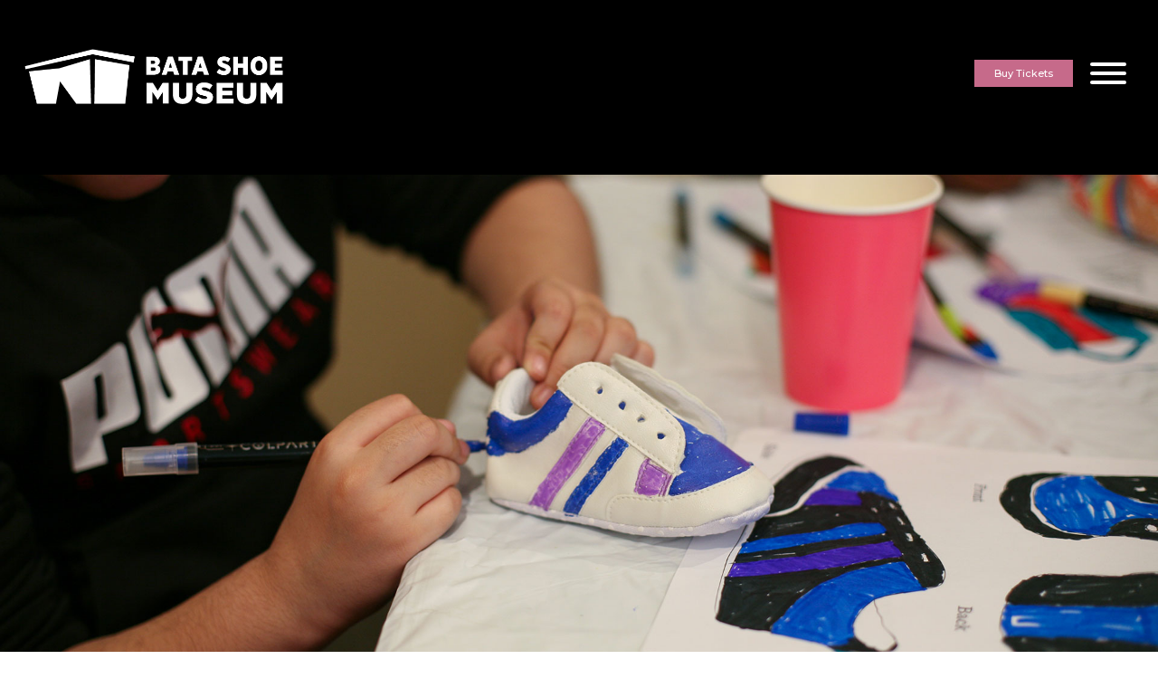

--- FILE ---
content_type: text/html; charset=UTF-8
request_url: https://batashoemuseum.ca/stepahead/
body_size: 20447
content:
<!DOCTYPE html>
<html lang="en-CA" prefix="og: http://ogp.me/ns# article: http://ogp.me/ns/article#">
<head>
<meta charset="UTF-8">
<meta name="viewport" content="width=device-width, initial-scale=1">
<link rel="profile" href="https://gmpg.org/xfn/11">

<title>Step Ahead &#8211; Bata Shoe Museum</title>
<meta name='robots' content='max-image-preview:large' />
<link rel='dns-prefetch' href='//doavub8d2uzrx.cloudfront.net' />
<link rel='dns-prefetch' href='//cdnjs.cloudflare.com' />
<link rel='dns-prefetch' href='//maxcdn.bootstrapcdn.com' />
<link rel='dns-prefetch' href='//fonts.googleapis.com' />
<link rel="alternate" type="application/rss+xml" title="Bata Shoe Museum &raquo; Feed" href="https://batashoemuseum.ca/feed/" />
<link rel="alternate" type="application/rss+xml" title="Bata Shoe Museum &raquo; Comments Feed" href="https://batashoemuseum.ca/comments/feed/" />
<link rel="alternate" type="text/calendar" title="Bata Shoe Museum &raquo; iCal Feed" href="https://batashoemuseum.ca/events/?ical=1" />
<link rel="alternate" title="oEmbed (JSON)" type="application/json+oembed" href="https://batashoemuseum.ca/wp-json/oembed/1.0/embed?url=https%3A%2F%2Fbatashoemuseum.ca%2Fstepahead%2F" />
<link rel="alternate" title="oEmbed (XML)" type="text/xml+oembed" href="https://batashoemuseum.ca/wp-json/oembed/1.0/embed?url=https%3A%2F%2Fbatashoemuseum.ca%2Fstepahead%2F&#038;format=xml" />
<style id='wp-img-auto-sizes-contain-inline-css' type='text/css'>
img:is([sizes=auto i],[sizes^="auto," i]){contain-intrinsic-size:3000px 1500px}
/*# sourceURL=wp-img-auto-sizes-contain-inline-css */
</style>
<link rel='stylesheet' id='sbi_styles-css' href='https://batashoemuseum.ca/wp-content/plugins/instagram-feed-pro/css/sbi-styles.min.css?ver=608c3f83c641c0f3bfde1fc64af6e28f.0' type='text/css' media='all' />
<link rel='stylesheet' id='showpass-font-awesome-css' href='https://maxcdn.bootstrapcdn.com/font-awesome/4.6.1/css/font-awesome.min.css' type='text/css' media='all' />
<link rel='stylesheet' id='showpass-style-css' href='https://batashoemuseum.ca/wp-content/plugins/showpass/css/showpass-style.css?ver=4.0.7' type='text/css' media='all' />
<link rel='stylesheet' id='showpass-flex-box-css' href='https://batashoemuseum.ca/wp-content/plugins/showpass/css/showpass-flex-box.css?ver=4.0.7' type='text/css' media='all' />
<style id='wp-emoji-styles-inline-css' type='text/css'>

	img.wp-smiley, img.emoji {
		display: inline !important;
		border: none !important;
		box-shadow: none !important;
		height: 1em !important;
		width: 1em !important;
		margin: 0 0.07em !important;
		vertical-align: -0.1em !important;
		background: none !important;
		padding: 0 !important;
	}
/*# sourceURL=wp-emoji-styles-inline-css */
</style>
<link rel='stylesheet' id='wp-block-library-css' href='https://batashoemuseum.ca/wp-includes/css/dist/block-library/style.min.css?ver=608c3f83c641c0f3bfde1fc64af6e28f' type='text/css' media='all' />
<style id='global-styles-inline-css' type='text/css'>
:root{--wp--preset--aspect-ratio--square: 1;--wp--preset--aspect-ratio--4-3: 4/3;--wp--preset--aspect-ratio--3-4: 3/4;--wp--preset--aspect-ratio--3-2: 3/2;--wp--preset--aspect-ratio--2-3: 2/3;--wp--preset--aspect-ratio--16-9: 16/9;--wp--preset--aspect-ratio--9-16: 9/16;--wp--preset--color--black: #000000;--wp--preset--color--cyan-bluish-gray: #abb8c3;--wp--preset--color--white: #ffffff;--wp--preset--color--pale-pink: #f78da7;--wp--preset--color--vivid-red: #cf2e2e;--wp--preset--color--luminous-vivid-orange: #ff6900;--wp--preset--color--luminous-vivid-amber: #fcb900;--wp--preset--color--light-green-cyan: #7bdcb5;--wp--preset--color--vivid-green-cyan: #00d084;--wp--preset--color--pale-cyan-blue: #8ed1fc;--wp--preset--color--vivid-cyan-blue: #0693e3;--wp--preset--color--vivid-purple: #9b51e0;--wp--preset--gradient--vivid-cyan-blue-to-vivid-purple: linear-gradient(135deg,rgb(6,147,227) 0%,rgb(155,81,224) 100%);--wp--preset--gradient--light-green-cyan-to-vivid-green-cyan: linear-gradient(135deg,rgb(122,220,180) 0%,rgb(0,208,130) 100%);--wp--preset--gradient--luminous-vivid-amber-to-luminous-vivid-orange: linear-gradient(135deg,rgb(252,185,0) 0%,rgb(255,105,0) 100%);--wp--preset--gradient--luminous-vivid-orange-to-vivid-red: linear-gradient(135deg,rgb(255,105,0) 0%,rgb(207,46,46) 100%);--wp--preset--gradient--very-light-gray-to-cyan-bluish-gray: linear-gradient(135deg,rgb(238,238,238) 0%,rgb(169,184,195) 100%);--wp--preset--gradient--cool-to-warm-spectrum: linear-gradient(135deg,rgb(74,234,220) 0%,rgb(151,120,209) 20%,rgb(207,42,186) 40%,rgb(238,44,130) 60%,rgb(251,105,98) 80%,rgb(254,248,76) 100%);--wp--preset--gradient--blush-light-purple: linear-gradient(135deg,rgb(255,206,236) 0%,rgb(152,150,240) 100%);--wp--preset--gradient--blush-bordeaux: linear-gradient(135deg,rgb(254,205,165) 0%,rgb(254,45,45) 50%,rgb(107,0,62) 100%);--wp--preset--gradient--luminous-dusk: linear-gradient(135deg,rgb(255,203,112) 0%,rgb(199,81,192) 50%,rgb(65,88,208) 100%);--wp--preset--gradient--pale-ocean: linear-gradient(135deg,rgb(255,245,203) 0%,rgb(182,227,212) 50%,rgb(51,167,181) 100%);--wp--preset--gradient--electric-grass: linear-gradient(135deg,rgb(202,248,128) 0%,rgb(113,206,126) 100%);--wp--preset--gradient--midnight: linear-gradient(135deg,rgb(2,3,129) 0%,rgb(40,116,252) 100%);--wp--preset--font-size--small: 13px;--wp--preset--font-size--medium: 20px;--wp--preset--font-size--large: 36px;--wp--preset--font-size--x-large: 42px;--wp--preset--spacing--20: 0.44rem;--wp--preset--spacing--30: 0.67rem;--wp--preset--spacing--40: 1rem;--wp--preset--spacing--50: 1.5rem;--wp--preset--spacing--60: 2.25rem;--wp--preset--spacing--70: 3.38rem;--wp--preset--spacing--80: 5.06rem;--wp--preset--shadow--natural: 6px 6px 9px rgba(0, 0, 0, 0.2);--wp--preset--shadow--deep: 12px 12px 50px rgba(0, 0, 0, 0.4);--wp--preset--shadow--sharp: 6px 6px 0px rgba(0, 0, 0, 0.2);--wp--preset--shadow--outlined: 6px 6px 0px -3px rgb(255, 255, 255), 6px 6px rgb(0, 0, 0);--wp--preset--shadow--crisp: 6px 6px 0px rgb(0, 0, 0);}:where(.is-layout-flex){gap: 0.5em;}:where(.is-layout-grid){gap: 0.5em;}body .is-layout-flex{display: flex;}.is-layout-flex{flex-wrap: wrap;align-items: center;}.is-layout-flex > :is(*, div){margin: 0;}body .is-layout-grid{display: grid;}.is-layout-grid > :is(*, div){margin: 0;}:where(.wp-block-columns.is-layout-flex){gap: 2em;}:where(.wp-block-columns.is-layout-grid){gap: 2em;}:where(.wp-block-post-template.is-layout-flex){gap: 1.25em;}:where(.wp-block-post-template.is-layout-grid){gap: 1.25em;}.has-black-color{color: var(--wp--preset--color--black) !important;}.has-cyan-bluish-gray-color{color: var(--wp--preset--color--cyan-bluish-gray) !important;}.has-white-color{color: var(--wp--preset--color--white) !important;}.has-pale-pink-color{color: var(--wp--preset--color--pale-pink) !important;}.has-vivid-red-color{color: var(--wp--preset--color--vivid-red) !important;}.has-luminous-vivid-orange-color{color: var(--wp--preset--color--luminous-vivid-orange) !important;}.has-luminous-vivid-amber-color{color: var(--wp--preset--color--luminous-vivid-amber) !important;}.has-light-green-cyan-color{color: var(--wp--preset--color--light-green-cyan) !important;}.has-vivid-green-cyan-color{color: var(--wp--preset--color--vivid-green-cyan) !important;}.has-pale-cyan-blue-color{color: var(--wp--preset--color--pale-cyan-blue) !important;}.has-vivid-cyan-blue-color{color: var(--wp--preset--color--vivid-cyan-blue) !important;}.has-vivid-purple-color{color: var(--wp--preset--color--vivid-purple) !important;}.has-black-background-color{background-color: var(--wp--preset--color--black) !important;}.has-cyan-bluish-gray-background-color{background-color: var(--wp--preset--color--cyan-bluish-gray) !important;}.has-white-background-color{background-color: var(--wp--preset--color--white) !important;}.has-pale-pink-background-color{background-color: var(--wp--preset--color--pale-pink) !important;}.has-vivid-red-background-color{background-color: var(--wp--preset--color--vivid-red) !important;}.has-luminous-vivid-orange-background-color{background-color: var(--wp--preset--color--luminous-vivid-orange) !important;}.has-luminous-vivid-amber-background-color{background-color: var(--wp--preset--color--luminous-vivid-amber) !important;}.has-light-green-cyan-background-color{background-color: var(--wp--preset--color--light-green-cyan) !important;}.has-vivid-green-cyan-background-color{background-color: var(--wp--preset--color--vivid-green-cyan) !important;}.has-pale-cyan-blue-background-color{background-color: var(--wp--preset--color--pale-cyan-blue) !important;}.has-vivid-cyan-blue-background-color{background-color: var(--wp--preset--color--vivid-cyan-blue) !important;}.has-vivid-purple-background-color{background-color: var(--wp--preset--color--vivid-purple) !important;}.has-black-border-color{border-color: var(--wp--preset--color--black) !important;}.has-cyan-bluish-gray-border-color{border-color: var(--wp--preset--color--cyan-bluish-gray) !important;}.has-white-border-color{border-color: var(--wp--preset--color--white) !important;}.has-pale-pink-border-color{border-color: var(--wp--preset--color--pale-pink) !important;}.has-vivid-red-border-color{border-color: var(--wp--preset--color--vivid-red) !important;}.has-luminous-vivid-orange-border-color{border-color: var(--wp--preset--color--luminous-vivid-orange) !important;}.has-luminous-vivid-amber-border-color{border-color: var(--wp--preset--color--luminous-vivid-amber) !important;}.has-light-green-cyan-border-color{border-color: var(--wp--preset--color--light-green-cyan) !important;}.has-vivid-green-cyan-border-color{border-color: var(--wp--preset--color--vivid-green-cyan) !important;}.has-pale-cyan-blue-border-color{border-color: var(--wp--preset--color--pale-cyan-blue) !important;}.has-vivid-cyan-blue-border-color{border-color: var(--wp--preset--color--vivid-cyan-blue) !important;}.has-vivid-purple-border-color{border-color: var(--wp--preset--color--vivid-purple) !important;}.has-vivid-cyan-blue-to-vivid-purple-gradient-background{background: var(--wp--preset--gradient--vivid-cyan-blue-to-vivid-purple) !important;}.has-light-green-cyan-to-vivid-green-cyan-gradient-background{background: var(--wp--preset--gradient--light-green-cyan-to-vivid-green-cyan) !important;}.has-luminous-vivid-amber-to-luminous-vivid-orange-gradient-background{background: var(--wp--preset--gradient--luminous-vivid-amber-to-luminous-vivid-orange) !important;}.has-luminous-vivid-orange-to-vivid-red-gradient-background{background: var(--wp--preset--gradient--luminous-vivid-orange-to-vivid-red) !important;}.has-very-light-gray-to-cyan-bluish-gray-gradient-background{background: var(--wp--preset--gradient--very-light-gray-to-cyan-bluish-gray) !important;}.has-cool-to-warm-spectrum-gradient-background{background: var(--wp--preset--gradient--cool-to-warm-spectrum) !important;}.has-blush-light-purple-gradient-background{background: var(--wp--preset--gradient--blush-light-purple) !important;}.has-blush-bordeaux-gradient-background{background: var(--wp--preset--gradient--blush-bordeaux) !important;}.has-luminous-dusk-gradient-background{background: var(--wp--preset--gradient--luminous-dusk) !important;}.has-pale-ocean-gradient-background{background: var(--wp--preset--gradient--pale-ocean) !important;}.has-electric-grass-gradient-background{background: var(--wp--preset--gradient--electric-grass) !important;}.has-midnight-gradient-background{background: var(--wp--preset--gradient--midnight) !important;}.has-small-font-size{font-size: var(--wp--preset--font-size--small) !important;}.has-medium-font-size{font-size: var(--wp--preset--font-size--medium) !important;}.has-large-font-size{font-size: var(--wp--preset--font-size--large) !important;}.has-x-large-font-size{font-size: var(--wp--preset--font-size--x-large) !important;}
/*# sourceURL=global-styles-inline-css */
</style>

<style id='classic-theme-styles-inline-css' type='text/css'>
/*! This file is auto-generated */
.wp-block-button__link{color:#fff;background-color:#32373c;border-radius:9999px;box-shadow:none;text-decoration:none;padding:calc(.667em + 2px) calc(1.333em + 2px);font-size:1.125em}.wp-block-file__button{background:#32373c;color:#fff;text-decoration:none}
/*# sourceURL=/wp-includes/css/classic-themes.min.css */
</style>
<link rel='stylesheet' id='contact-form-7-css' href='https://batashoemuseum.ca/wp-content/plugins/contact-form-7/includes/css/styles.css?ver=6.1.4' type='text/css' media='all' />
<link rel='stylesheet' id='bootstrap-css-css' href='https://batashoemuseum.ca/wp-content/themes/bsm/lib/bootstrap/4.3.1/css/bootstrap.min.css?ver=4.1.1' type='text/css' media='all' />
<link rel='stylesheet' id='google-fonts-css' href='https://fonts.googleapis.com/css?family=Montserrat%3A400%2C500%2C700&#038;ver=6.9' type='text/css' media='all' />
<link rel='stylesheet' id='hamburgers-css-css' href='https://batashoemuseum.ca/wp-content/themes/bsm/assets/css/hamburgers.min.css?ver=608c3f83c641c0f3bfde1fc64af6e28f' type='text/css' media='all' />
<link rel='stylesheet' id='fancybox-css-css' href='https://cdnjs.cloudflare.com/ajax/libs/fancybox/3.2.5/jquery.fancybox.min.css?ver=608c3f83c641c0f3bfde1fc64af6e28f' type='text/css' media='all' />
<link rel='stylesheet' id='malihu-css-css' href='https://batashoemuseum.ca/wp-content/themes/bsm/lib/malihu-custom-scrollbar-plugin/3.1.5/jquery.mCustomScrollbar.min.css?ver=3.1.5' type='text/css' media='all' />
<link rel='stylesheet' id='bsm-css-css' href='https://batashoemuseum.ca/wp-content/themes/bsm/style.css?ver=608c3f83c641c0f3bfde1fc64af6e28f' type='text/css' media='all' />
<link rel='stylesheet' id='the-grid-css' href='https://batashoemuseum.ca/wp-content/plugins/the-grid/frontend/assets/css/the-grid.min.css?ver=2.7.9.1' type='text/css' media='all' />
<style id='the-grid-inline-css' type='text/css'>
.tolb-holder{background:rgba(0,0,0,0.8)}.tolb-holder .tolb-close,.tolb-holder .tolb-title,.tolb-holder .tolb-counter,.tolb-holder .tolb-next i,.tolb-holder .tolb-prev i{color:#ffffff}.tolb-holder .tolb-load{border-color:rgba(255,255,255,0.2);border-left:3px solid #ffffff}
.to-heart-icon,.to-heart-icon svg,.to-post-like,.to-post-like .to-like-count{position:relative;display:inline-block}.to-post-like{width:auto;cursor:pointer;font-weight:400}.to-heart-icon{float:left;margin:0 4px 0 0}.to-heart-icon svg{overflow:visible;width:15px;height:14px}.to-heart-icon g{-webkit-transform:scale(1);transform:scale(1)}.to-heart-icon path{-webkit-transform:scale(1);transform:scale(1);transition:fill .4s ease,stroke .4s ease}.no-liked .to-heart-icon path{fill:#999;stroke:#999}.empty-heart .to-heart-icon path{fill:transparent!important;stroke:#999}.liked .to-heart-icon path,.to-heart-icon svg:hover path{fill:#ff6863!important;stroke:#ff6863!important}@keyframes heartBeat{0%{transform:scale(1)}20%{transform:scale(.8)}30%{transform:scale(.95)}45%{transform:scale(.75)}50%{transform:scale(.85)}100%{transform:scale(.9)}}@-webkit-keyframes heartBeat{0%,100%,50%{-webkit-transform:scale(1)}20%{-webkit-transform:scale(.8)}30%{-webkit-transform:scale(.95)}45%{-webkit-transform:scale(.75)}}.heart-pulse g{-webkit-animation-name:heartBeat;animation-name:heartBeat;-webkit-animation-duration:1s;animation-duration:1s;-webkit-animation-iteration-count:infinite;animation-iteration-count:infinite;-webkit-transform-origin:50% 50%;transform-origin:50% 50%}.to-post-like a{color:inherit!important;fill:inherit!important;stroke:inherit!important}
/*# sourceURL=the-grid-inline-css */
</style>
<script type="text/javascript" src="https://batashoemuseum.ca/wp-includes/js/jquery/jquery.min.js?ver=3.7.1" id="jquery-core-js"></script>
<script type="text/javascript" src="https://batashoemuseum.ca/wp-includes/js/jquery/jquery-migrate.min.js?ver=3.4.1" id="jquery-migrate-js"></script>
<script type="text/javascript" src="https://doavub8d2uzrx.cloudfront.net/static/platform/sdk/sdk.js?ver=4.0.7" id="showpass-sdk-js"></script>
<script type="text/javascript" src="//batashoemuseum.ca/wp-content/plugins/revslider/sr6/assets/js/rbtools.min.js?ver=6.7.40" async id="tp-tools-js"></script>
<script type="text/javascript" src="//batashoemuseum.ca/wp-content/plugins/revslider/sr6/assets/js/rs6.min.js?ver=6.7.40" async id="revmin-js"></script>
<link rel="https://api.w.org/" href="https://batashoemuseum.ca/wp-json/" /><link rel="alternate" title="JSON" type="application/json" href="https://batashoemuseum.ca/wp-json/wp/v2/pages/199" /><link rel="canonical" href="https://batashoemuseum.ca/stepahead/" />
<!-- Google tag (gtag.js) -->
<script async src="https://www.googletagmanager.com/gtag/js?id=UA-948476-1"></script>
<script>
  window.dataLayer = window.dataLayer || [];
  function gtag(){dataLayer.push(arguments);}
  gtag('js', new Date());

  gtag('config', 'UA-948476-1');
</script><meta property="og:title" name="og:title" content="Step Ahead" />
<meta property="og:type" name="og:type" content="article" />
<meta property="og:image" name="og:image" content="https://batashoemuseum.ca/wp-content/uploads/Design-A-Sneaker_Lord-Dufferin-Public-School-banner-1024x437.jpg" />
<meta property="og:image" name="og:image" content="https://batashoemuseum.ca/wp-content/uploads/Tours_Lord-Dufferin-Public-School-website-1024x682.jpg" />
<meta property="og:image" name="og:image" content="https://batashoemuseum.ca/wp-content/uploads/Pages_Top_Images/focusstepahead_main-1024x678.jpg" />
<meta property="og:url" name="og:url" content="https://batashoemuseum.ca/stepahead/" />
<meta property="og:description" name="og:description" content="&nbsp; Daycare and Youth Programs &nbsp; Making arts and culture accessible to Toronto&#039;s students &nbsp; The Bata Shoe Museum&#039;s Step Ahead program subsidizes curriculum-based museum education programs for underserved communities [...]" />
<meta property="og:locale" name="og:locale" content="en_CA" />
<meta property="og:site_name" name="og:site_name" content="Bata Shoe Museum" />
<meta property="twitter:card" name="twitter:card" content="summary_large_image" />
<meta property="article:published_time" name="article:published_time" content="2018-03-02T23:56:45-05:00" />
<meta property="article:modified_time" name="article:modified_time" content="2025-12-12T16:34:06-05:00" />
<meta property="article:author" name="article:author" content="https://batashoemuseum.ca/author/bataboss/" />
<meta name="tec-api-version" content="v1"><meta name="tec-api-origin" content="https://batashoemuseum.ca"><link rel="alternate" href="https://batashoemuseum.ca/wp-json/tribe/events/v1/" /><meta name="generator" content="Powered by Slider Revolution 6.7.40 - responsive, Mobile-Friendly Slider Plugin for WordPress with comfortable drag and drop interface." />
<link rel="icon" href="https://batashoemuseum.ca/wp-content/uploads/cropped-New_LOGO_2021_SiteIcon-32x32.jpg" sizes="32x32" />
<link rel="icon" href="https://batashoemuseum.ca/wp-content/uploads/cropped-New_LOGO_2021_SiteIcon-192x192.jpg" sizes="192x192" />
<link rel="apple-touch-icon" href="https://batashoemuseum.ca/wp-content/uploads/cropped-New_LOGO_2021_SiteIcon-180x180.jpg" />
<meta name="msapplication-TileImage" content="https://batashoemuseum.ca/wp-content/uploads/cropped-New_LOGO_2021_SiteIcon-270x270.jpg" />
<script>function setREVStartSize(e){
			//window.requestAnimationFrame(function() {
				window.RSIW = window.RSIW===undefined ? window.innerWidth : window.RSIW;
				window.RSIH = window.RSIH===undefined ? window.innerHeight : window.RSIH;
				try {
					var pw = document.getElementById(e.c).parentNode.offsetWidth,
						newh;
					pw = pw===0 || isNaN(pw) || (e.l=="fullwidth" || e.layout=="fullwidth") ? window.RSIW : pw;
					e.tabw = e.tabw===undefined ? 0 : parseInt(e.tabw);
					e.thumbw = e.thumbw===undefined ? 0 : parseInt(e.thumbw);
					e.tabh = e.tabh===undefined ? 0 : parseInt(e.tabh);
					e.thumbh = e.thumbh===undefined ? 0 : parseInt(e.thumbh);
					e.tabhide = e.tabhide===undefined ? 0 : parseInt(e.tabhide);
					e.thumbhide = e.thumbhide===undefined ? 0 : parseInt(e.thumbhide);
					e.mh = e.mh===undefined || e.mh=="" || e.mh==="auto" ? 0 : parseInt(e.mh,0);
					if(e.layout==="fullscreen" || e.l==="fullscreen")
						newh = Math.max(e.mh,window.RSIH);
					else{
						e.gw = Array.isArray(e.gw) ? e.gw : [e.gw];
						for (var i in e.rl) if (e.gw[i]===undefined || e.gw[i]===0) e.gw[i] = e.gw[i-1];
						e.gh = e.el===undefined || e.el==="" || (Array.isArray(e.el) && e.el.length==0)? e.gh : e.el;
						e.gh = Array.isArray(e.gh) ? e.gh : [e.gh];
						for (var i in e.rl) if (e.gh[i]===undefined || e.gh[i]===0) e.gh[i] = e.gh[i-1];
											
						var nl = new Array(e.rl.length),
							ix = 0,
							sl;
						e.tabw = e.tabhide>=pw ? 0 : e.tabw;
						e.thumbw = e.thumbhide>=pw ? 0 : e.thumbw;
						e.tabh = e.tabhide>=pw ? 0 : e.tabh;
						e.thumbh = e.thumbhide>=pw ? 0 : e.thumbh;
						for (var i in e.rl) nl[i] = e.rl[i]<window.RSIW ? 0 : e.rl[i];
						sl = nl[0];
						for (var i in nl) if (sl>nl[i] && nl[i]>0) { sl = nl[i]; ix=i;}
						var m = pw>(e.gw[ix]+e.tabw+e.thumbw) ? 1 : (pw-(e.tabw+e.thumbw)) / (e.gw[ix]);
						newh =  (e.gh[ix] * m) + (e.tabh + e.thumbh);
					}
					var el = document.getElementById(e.c);
					if (el!==null && el) el.style.height = newh+"px";
					el = document.getElementById(e.c+"_wrapper");
					if (el!==null && el) {
						el.style.height = newh+"px";
						el.style.display = "block";
					}
				} catch(e){
					console.log("Failure at Presize of Slider:" + e)
				}
			//});
		  };</script>
<style>.showpass-button { background-color: #cb0033 !important; }.showpass-button:hover { background-color: #cb0033 !important; }.showpass-detail-buy { background-color: #cb0033 !important; }.showpass-detail-buy:hover { background-color: #cb0033 !important; }.showpass-pagination .current { background-color: #cb0033 !important; }.showpass-price-display { color: #cb0033 !important; }.showpass-pagination a:hover, .showpass-pagination button:hover  { color: #cb0033 !important; }</style>		<style type="text/css" id="wp-custom-css">
			.card-title{
		margin-top:3%;
	  white-space:normal !important;
	  height: fit-content;
	line-height:1.3em;
}

.site-main {
    padding: 35px 35px 40px 35px;
}
#masthead{
	background-color:#000000;
}

.col-feed .card-body {	
		min-height:155px;
    overflow: inherit;
}

.card-title a{
	color:#C66A8A!important;
}

.card-text { 
		text-transform: none;
 		font-weight: 500;
    margin-top: 10px;
		line-height: 1.4; 
    height: 3em;
    overflow: inherit;
		text-align: left;
}

.content-feed .col-feed:nth-child(4n+2) .card-body {
    background-color: white;
}
.content-feed .col-feed:nth-child(4n+2) .card-title, .content-feed .col-feed:nth-child(4n+2) .card-title a {
   color: #cb0033;
}

.content-feed .col-feed:nth-child(4n+2) .card-text, .content-feed .col-feed:nth-child(4n+2) .card-body p {
   color: #212529;
}

.content-feed .col-feed:nth-child(4n+3) .card-body {
    background-color: white;
}
.content-feed .col-feed:nth-child(4n+3) .card-title, .content-feed .col-feed:nth-child(4n+3) .card-title a {
   color: #C66A8A;
}

.content-feed .col-feed:nth-child(4n+3) .card-text, .content-feed .col-feed:nth-child(4n+3) .card-body p {
   color: #212529;
}

.content-feed .col-feed:nth-child(4n+4) .card-body {
    background-color: white;
}
.content-feed .col-feed:nth-child(4n+4) .card-title, .content-feed .col-feed:nth-child(4n+4) .card-title a {
   color: #cb0033;
}

.content-feed .col-feed:nth-child(4n+4) .card-text, .content-feed .col-feed:nth-child(4n+4) .card-body p {
   color: #212529;
}
.col-primary{
margin: auto!important;
	-ms-flex: 0 0 75%;
    flex: 0 0 75%;
    max-width: 75%;
}
a {
    color: #cb0033;
    text-decoration: none;
    background-color: transparent;
}
.hero img {
    width: 100%;
    max-width: none;
	  height: auto !important;
}

.entry-content, .entry-content p, .tribe-events-content p, #tribe-events .tribe-events-content p, .tribe-events-after-html p, .tribe-events-before-html p {
  text-align: left;
}

.gallery-tools {
		display:none;
    background-color: #343536;
    padding: 5px 0;
    max-width: 40px;
}
.view .mask {
    padding: 18px 44px;
}
.gallery-thumbnail {
    max-width: 100%;
    margin: 1px;
}

h1 h2 h3,{
   font-weight: 900;
}
h1.page-title, h1.tribe-events-single-event-title {
    font-weight: 900;
    color: #000000;
    text-transform: inherit;
}

@media (min-width: 992px){
	.card-text {
    font-size: 16px!important;
	}
	.card-title{
		font-size:16px;
	}
	.brand {
		padding: 17px 0;
	}
	.brand, .brand img {
    max-width: 280px;
	}
	.d-lg-block {
    display: none!important;
	}
	.d-lg-none {
   display: block!important;
	}
	.tp-tabs, .tp-thumbs, .tp-bullets {
   top:103%!important;
	}
	.col-feed .card-body {	
		min-height:155px;
    overflow: inherit;
}
	
	.col-secondary{
		display:none;
	}
	.col-gallery {
    -ms-flex: 0 0 50%;
    flex: 0 0 50%;
    max-width: 50%;
}
			.h1, h1 {
    font-size: 2.5rem;
}
		.h2, h2 {
    font-size: 2rem;
}
	.view .mask {
    padding: 18px 24px;
}
}

@media (min-width: 1200px) {
	.brand {
		padding: 12px 0;
	}
	.brand, .brand img {
    max-width: 325px;
	}
	.col-gallery {
    -ms-flex: 0 0 50%;
    flex: 0 0 50%;
    max-width: 50%;
}

}




/* iPads (portrait and landscape) ----------- */
@media (min-width: 768px) and (max-width: 992px) {
 .card-text {
    font-size: 16px;
	}  
	
	.tp-tabs, .tp-thumbs, .tp-bullets {
   top:106%!important;
	}
	.col-feed .card-body {	
		min-height:175px;
    overflow: inherit;
}
	
.col-secondary{
		display:none;
	}
	
.col-gallery {
    -ms-flex: 0 0 50%;
    flex: 0 0 50%;
    max-width: 50%;
}
.col-md-8 {
    -ms-flex: 0 0 100%;
    flex: 0 0 100%;
    max-width: 100%;
}
	.view p.thumbnail-caption {
    font-size: 14px;
    margin-bottom: 10px;
    text-align: center;
}
		.h1, h1 {
    font-size: 2rem;
}
		.h2, h2 {
    font-size: 1.5rem;
}
		.view .mask {
    padding: 18px 18px;
}
	.card-text {
    font-size: 16px;
	}
	
	.brand, .brand img {
    max-width: 125px;
	}
	.entry-content p{
	  Font-size:14px;
	}
	.tp-tabs, .tp-thumbs, .tp-bullets {
   top:108%!important;
	}
		.col-feed .card-body {	
		min-height:160px;
    overflow: inherit;
}
.thumbnail-caption{
		font-size:.9rem;
	}
}




/* Smartphones (portrait and landscape) ----------- */
@media only screen and (min-device-width : 320px) and (max-device-width : 480px) {
.tp-tabs, .tp-thumbs, .tp-bullets {
   display: none!important;
	}
	
	.card-title {
    font-size: 14px!important;
	}

	.col-primary {
    margin: auto!important;
    padding: 0px;
}
	.thumbnail-caption:{
    font-size: 12px;
}
	.h1, h1 {
    font-size: 1.5rem;
}
	.h2, h2 {
    font-size: 1.2rem;
}
		.view .mask {
    padding: 18px;
}
	.col-primary{
margin: auto!important;
	-ms-flex: 0 0 100%;
    flex: 0 0 100%;
    max-width: 100%;
}
	.entry-content p{
	  Font-size:14px;
	}
	.card-text {
    font-size: 14px;
	}
}

.thumbnail-title{
	font-size: 1.2rem;
	font-weight: 900;
}

.footer-brand {
    margin-bottom: 13px;
    max-width: 170px;
}
.entry-content p, .tribe-events-content p, #tribe-events .tribe-events-content p, .tribe-events-after-html p, .tribe-events-before-html p {
	  text-align: left;
		line-height:1.8em;
}
.mobile-navigation .nav-item {
    margin-top: 0px;
}
.mobile-navigation .dropdown-menu .nav-link.dropdown-item {
    margin-top: 0px; 
}
.card{
	border:none;
	-webkit-box-shadow: 0px 0px 5px 1px 	rgba(0,0,0,0.26);
	-moz-box-shadow: 0px 0px 5px 1px rgba(0,0,0,0.16);
	box-shadow: 0px 0px 5px 1px rgba(0,0,0,0.16);
}
.nav-link-text-alt {
   display:none;
}

.secondary-navigation .nav-item .nav-link:hover .nav-link-text, .secondary-navigation .nav-item .nav-link:active .nav-link-text, .secondary-navigation .nav-item .nav-link:focus .nav-link-text {
    border-bottom: 2px solid #fff;
}
.primary-navigation .navbar-nav .nav-item .nav-link:hover, .primary-navigation .navbar-nav .nav-item .nav-link:active, .primary-navigation .navbar-nav .nav-item .nav-link:focus {
    border-bottom: 2px solid #fff;
}

#masthead {
	padding: 20px 20px 20px 10px;
}


.notice {
	margin: 35px 35px 0 35px;
}

@media (min-width: 992px) {
	.notice {
		margin: 40px 55px 0 55px;
	}
	.col-feed .card-body {
        min-height: 240px;
        overflow: inherit;
    }
}


@media (min-width: 1600px) {
	.notice {
		margin: 40px 75px 0 75px;
	}
}

.page-id-5015 {
	background-color: #231F20;
	color: #fff;
}

.page-id-5616 .site-main {
	padding: 0;
}

.page-id-5616 .entry-content {
	margin-bottom: 0;
}

.page-id-5616 p:first-child {
	display: none;
}

.page-id-5616 p:empty {
	display: none;
}

.page-id-5616 .page-header {
	display: none;
}
.card.card-aside:nth-child(odd) .card-body, .card.card-aside.card-event:nth-child(odd) .card-body {
    background-color: #ccc;
}

.card.card-aside:nth-child(even) .card-body, .card.card-aside.card-event:nth-child(even) .card-body {
    background-color: #ffffff;
}
.button-book-tickets{
	 background-color: #C66A8A;
}
.button {
	background-color: #c66a8a;
  border: none;
  color: white;
  padding: 10px 40px;
  text-align: center;
  text-decoration: none;
  display: inline-block;
  font-size: 16px;
font-weight:700;
  margin: 4px 2px;
  cursor: pointer;
  -webkit-transition-duration: 0.4s; /* Safari */
  transition-duration: 0.4s;
margin-top:20px;
}
.button:hover {
 background-color: #000000;
}
.entry-content a {
    color: #c66a8a;
    text-decoration: none!important;
}		</style>
		
<!-- Google Tag Manager -->
<script>(function(w,d,s,l,i){w[l]=w[l]||[];w[l].push({'gtm.start':
new Date().getTime(),event:'gtm.js'});var f=d.getElementsByTagName(s)[0],
j=d.createElement(s),dl=l!='dataLayer'?'&l='+l:'';j.async=true;j.src=
'https://www.googletagmanager.com/gtm.js?id='+i+dl;f.parentNode.insertBefore(j,f);
})(window,document,'script','dataLayer','GTM-5ZJNLGQ4');</script>
<!-- End Google Tag Manager -->
 
<link rel='stylesheet' id='rs-plugin-settings-css' href='//batashoemuseum.ca/wp-content/plugins/revslider/sr6/assets/css/rs6.css?ver=6.7.40' type='text/css' media='all' />
<style id='rs-plugin-settings-inline-css' type='text/css'>
#rs-demo-id {}
/*# sourceURL=rs-plugin-settings-inline-css */
</style>
</head>

<!-- <script>
  (function(i,s,o,g,r,a,m){i['GoogleAnalyticsObject']=r;i[r]=i[r]||function(){
  (i[r].q=i[r].q||[]).push(arguments)},i[r].l=1*new Date();a=s.createElement(o),
  m=s.getElementsByTagName(o)[0];a.async=1;a.src=g;m.parentNode.insertBefore(a,m)
  })(window,document,'script','//www.google-analytics.com/analytics.js','ga');
 
  ga('create', 'UA-948476-1', 'auto');
  ga('send', 'pageview');
 
</script>-->

<!-- Facebook Pixel Code -->

<script>

!function(f,b,e,v,n,t,s)

{if(f.fbq)return;n=f.fbq=function(){n.callMethod?

n.callMethod.apply(n,arguments):n.queue.push(arguments)};

if(!f._fbq)f._fbq=n;n.push=n;n.loaded=!0;n.version='2.0';

n.queue=[];t=b.createElement(e);t.async=!0;

t.src=v;s=b.getElementsByTagName(e)[0];

s.parentNode.insertBefore(t,s)}(window,document,'script',

'https://connect.facebook.net/en_US/fbevents.js');


fbq('init', '163845067634614'); 

fbq('track', 'PageView');

</script>

<noscript>

<img height="1" width="1" 

src="https://www.facebook.com/tr?id=163845067634614&ev=PageView

&noscript=1"/>

</noscript>

<!-- End Facebook Pixel Code -->
<body data-rsssl=1 class="wp-singular page-template-default page page-id-199 wp-theme-bsm tribe-no-js">
<!-- Google Tag Manager (noscript) -->
<noscript><iframe src="https://www.googletagmanager.com/ns.html?id=GTM-5ZJNLGQ4"
height="0" width="0" style="display:none;visibility:hidden"></iframe></noscript>
<!-- End Google Tag Manager (noscript) -->   

<div id="page" class="site">
    <a class="skip-link sr-only sr-only-focusable" tabindex="0" href="#content">Skip to content</a>
    <header id="masthead" class="site-header" role="banner">
        <div class="row no-gutters align-items-end align-items-center justify-content-between">
            <div class="col-auto">
                <div class="brand">
                    <a href="https://batashoemuseum.ca/" rel="home">
<!--                     <img src="/assets/img/bata-shoe-museum-logo.svg" alt="Bata Shoe Museum">-->
                        <img src="https://batashoemuseum.ca/wp-content/uploads/BSM_LOGO_2021_Full_White.png" alt="Bata Shoe Museum">
                    </a>
                </div>
            </div>
            <div class="col-auto">
                <a class="button-book-tickets" target="_blank" rel="noreferrer noopener nofollow" href="https://www.showpass.com/o/the-bata-shoe-museum/">Buy Tickets</a>
                <button class="hamburger hamburger--collapse" type="button" data-toggle="collapse" data-target="#bsmMobileNavbar" aria-controls="bsmMobileNavbar" aria-expanded="false" aria-label="Toggle navigation">
                    <span class="hamburger-box">
                        <span class="hamburger-inner"></span>
                    </span>
                </button>
            </div>
<!--            <div class="d-none d-md-block col-md-12 col-lg">
                <div class="primary-navigation d-none d-md-block">

                    <nav class="navbar navbar-expand-sm" role="navigation" aria-label="">
                                        </nav>            
                </div>
            </div>-->
        </div>
<!--        <div class="search-link d-none d-lg-block d-xl-none">
            <a class="nav-link" href="#" data-toggle="modal" data-target="#searchModal">
                <span class="nav-link-icon"><img src="https://batashoemuseum.ca/wp-content/themes/bsm/assets/img/icon-search.svg" alt="Contact"></span><span class="nav-link-text d-none d-lg-inline-block">Search <span class="nav-link-text-alt">the Site</span></span>
            </a>
        </div>-->
<!--        <div class="top-navigation">    -->
<!--            <div class="secondary-navigation">-->
                
                
                <!--<ul class="nav" role="navigation" aria-label="">-->
                    
<!--                    <li class="nav-item d-md-none">
                        <a class="nav-link nav-link-menu" href="#" data-toggle="collapse" data-target="#bsmMobileNavbar" aria-controls="bsmMobileNavbar" aria-expanded="false" aria-label="Toggle navigation">
                            <span class="navbar-toggler-icon"><img src="/assets/img/icon-menu.svg" alt="Menu Toggle"></span>
                        </a>
                    </li>-->
<!--                    <li class="nav-item d-lg-none d-sm-block d-none">
                        <a class="nav-link" href="#" data-toggle="modal" data-target="#searchModal">
                            <span class="nav-link-icon"><img src="https://batashoemuseum.ca/wp-content/themes/bsm/assets/img/icon-search.svg" alt="Contact"></span><span class="nav-link-text d-none d-lg-inline-block">Search <span class="nav-link-text-alt">the Site</span></span>
                        </a>
                    </li>
                    <li class="nav-item">
                        <a class="nav-link" href="#" data-toggle="modal" data-target="#contactModal">
                            <span class="nav-link-icon"><img src="https://batashoemuseum.ca/wp-content/themes/bsm/assets/img/icon-contact.svg" alt="Contact"></span><span class="nav-link-text d-none d-lg-inline-block">Contact <span class="nav-link-text-alt">Us</span></span>
                        </a>
                    </li>
                    <li class="nav-item">
                        <a class="nav-link" href="#" data-toggle="modal" data-target="#locationModal">
                            <span class="nav-link-icon"><img src="https://batashoemuseum.ca/wp-content/themes/bsm/assets/img/icon-location.svg" alt="Map &amp; Location"></span><span class="nav-link-text d-none d-lg-inline-block">Location <span class="nav-link-text-alt">&amp; Map</span></span></a>
                    </li>
                    <li class="nav-item">
                        <a class="nav-link" href="#" data-toggle="modal" data-target="#eNewsModal">
                            <span class="nav-link-icon"><img src="https://batashoemuseum.ca/wp-content/themes/bsm/assets/img/icon-newsletter.svg" alt="E-news Sign Up"></span><span class="nav-link-text d-none d-lg-inline-block">E-news <span class="nav-link-text-alt">Sign Up</span></span></a>
                    </li>-->
                <!--</ul>-->
<!--            </div>-->

<!--            <div class="social-navigation d-none d-sm-block">
                <ul class="nav" role="navigation" aria-label="Social Menu">
                    <li class="nav-item d-none">
                      <span class="nav-link-text"><span class="nav-link-text-alt">Stay</span> Connected</span>
                    </li>
                    <li class="nav-item">
                      <a class="nav-link" href="https://www.facebook.com/batashoemuseum" target="_blank" rel="noopener noreferrer"><img src="https://batashoemuseum.ca/wp-content/themes/bsm/assets/img/icon-facebook.svg" alt="Facebook"></a>
                    </li>
                    <li class="nav-item">
                      <a class="nav-link" href="https://twitter.com/batashoemuseum" target="_blank" rel="noopener noreferrer"><img src="https://batashoemuseum.ca/wp-content/themes/bsm/assets/img/icon-twitter.svg" alt="Twitter"></a>
                    </li>
                    <li class="nav-item">
                      <a class="nav-link" href="https://www.instagram.com/batashoemuseum/" target="_blank" rel="noopener noreferrer"><img src="https://batashoemuseum.ca/wp-content/themes/bsm/assets/img/icon-instagram.svg" alt="Instagram"></a>
                    </li>
                    <li class="nav-item">
                      <a class="nav-link" href="http://astepintothebatashoemuseum.blogspot.com/" target="_blank" rel="noopener noreferrer"><img src="https://batashoemuseum.ca/wp-content/themes/bsm/assets/img/icon-blogger.svg" alt="Blogger"></a>
                    </li>
                    <li class="nav-item">
                      <a class="nav-link" href="https://www.youtube.com/user/BataShoeMuseum" target="_blank" rel="noopener noreferrer"><img src="https://batashoemuseum.ca/wp-content/themes/bsm/assets/img/icon-youtube.svg" alt="YouTube"></a>
                    </li>
                </ul>
            </div>-->
<!--        </div>-->
                    
                    </header><!-- #masthead -->

    <div class="mobile-navigation">

            <nav class="navbar navbar-mobile">
                    <div id="bsmMobileNavbar" class="collapse navbar-collapse"><ul id="menu-primary-menu" class="nav navbar-nav"><li id="menu-item-12455" class="menu-item menu-item-type-custom menu-item-object-custom menu-item-has-children menu-item-12455 nav-item dropdown">
	<a class="nav-link dropdown-toggle"  href="#" data-toggle="dropdown" aria-haspopup="true" aria-expanded="false"><span>What&#8217;s On</span></a>
<div class="dropdown-menu" role="menu"><div class="dropdown-menu-items">
<a class="nav-link dropdown-item"  href="https://batashoemuseum.ca/exhibitions/"><span>Exhibitions</span></a><a class="nav-link dropdown-item"  href="https://batashoemuseum.ca/events/list/"><span>Events and Programming</span></a>
</div></div>
</li>
<li id="menu-item-104" class="menu-item menu-item-type-custom menu-item-object-custom menu-item-has-children menu-item-104 nav-item dropdown">
	<a class="nav-link dropdown-toggle"  href="#" data-toggle="dropdown" aria-haspopup="true" aria-expanded="false"><span>Plan Your Visit</span></a>
<div class="dropdown-menu" role="menu"><div class="dropdown-menu-items">
<a class="nav-link dropdown-item"  href="https://batashoemuseum.ca/visit-us/"><span>Hours &#038; Admission</span></a><a class="nav-link dropdown-item"  href="https://batashoemuseum.ca/group-tour/"><span>Group Tours</span></a><a class="nav-link dropdown-item"  href="https://batashoemuseum.ca/learn/"><span>School Visits</span></a><a class="nav-link dropdown-item"  href="https://batashoemuseum.ca/faq/"><span>FAQs</span></a>
</div></div>
</li>
<li id="menu-item-13937" class="menu-item menu-item-type-taxonomy menu-item-object-category current-menu-ancestor current-menu-parent menu-item-has-children menu-item-13937 nav-item dropdown">
	<a class="nav-link dropdown-toggle"  href="https://batashoemuseum.ca/category/education/" data-toggle="dropdown" aria-haspopup="true" aria-expanded="false"><span>Learn</span></a>
<div class="dropdown-menu" role="menu"><div class="dropdown-menu-items">
<a class="nav-link dropdown-item"  href="https://batashoemuseum.ca/learn/"><span>School Visits</span></a><a class="nav-link dropdown-item"  href="https://batashoemuseum.ca/learn/offsite/"><span>Offsite Experiences</span></a><a class="nav-link dropdown-item"  href="https://batashoemuseum.ca/stepahead/"><span>Step Ahead</span></a>
</div></div>
</li>
<li id="menu-item-99" class="menu-item menu-item-type-custom menu-item-object-custom menu-item-has-children menu-item-99 nav-item dropdown">
	<a class="nav-link dropdown-toggle"  href="#" data-toggle="dropdown" aria-haspopup="true" aria-expanded="false"><span>About Us</span></a>
<div class="dropdown-menu" role="menu"><div class="dropdown-menu-items">
<a class="nav-link dropdown-item"  href="https://batashoemuseum.ca/about-us/"><span>About The Museum</span></a><a class="nav-link dropdown-item"  href="https://batashoemuseum.ca/about-us/timeline/"><span>Bata Shoe Museum Timeline</span></a><a class="nav-link dropdown-item"  href="https://batashoemuseum.ca/staff-and-contacts/"><span>Staff Directory</span></a><a class="nav-link dropdown-item"  href="https://batashoemuseum.ca/annual-review/"><span>Annual Review</span></a><a class="nav-link dropdown-item"  href="https://batashoemuseum.ca/careers/"><span>Careers</span></a><a class="nav-link dropdown-item"  href="https://batashoemuseum.ca/repatriations/"><span>Repatriations</span></a>
</div></div>
</li>
<li id="menu-item-132" class="menu-item menu-item-type-custom menu-item-object-custom current-menu-ancestor current-menu-parent menu-item-has-children menu-item-132 nav-item dropdown">
	<a class="nav-link dropdown-toggle"  href="#" data-toggle="dropdown" aria-haspopup="true" aria-expanded="false"><span>Support</span></a>
<div class="dropdown-menu" role="menu"><div class="dropdown-menu-items">
<a class="nav-link dropdown-item"  href="https://batashoemuseum.ca/friendsofthebsm/"><span>Friends Annual Pass</span></a><a class="nav-link dropdown-item"  href="https://batashoemuseum.ca/supportbsm/"><span>Donate</span></a><a class="nav-link dropdown-item"  href="https://batashoemuseum.ca/stepahead/"><span>Step Ahead</span></a><a class="nav-link dropdown-item"  href="https://batashoemuseum.ca/corporate-sponsorship/"><span>Corporate Sponsorship</span></a><a class="nav-link dropdown-item"  href="https://batashoemuseum.ca/private-and-public-partners/"><span>Private and Public Partners</span></a>
</div></div>
</li>
</ul></div>            </nav>

    </div>
	
		

<div class="hero"><img src="https://batashoemuseum.ca/wp-content/uploads/Design-A-Sneaker_Lord-Dufferin-Public-School-banner.jpg" alt="" class="img-fluid"></div><!-- .hero --><div id="content" class="site-content">   
    <main id="main" class="site-main" role="main">
        <div class="container-fluid">
            <div class="row">
                <div class="col-md-8 col-primary">
                    <div id="primary" class="content-area">
                        
                                                                                                <article id="post-199" class="post-199 page type-page status-publish has-post-thumbnail hentry">
                                                                                                                            <header class="page-header">
                                                <h1 class="page-title">Step Ahead</h1>
                                            </header>
                                                                                <div class="entry-content">
                                            <style>
.row{
width:100%;
margin:0px;
margin-bottom:1.5rem;
}
.column {
  float: left;
  width: 45%;
  padding: 5px;
}
.button {
  border: none;
  color: white;
  padding: 15px 32px;
  text-align: center;
  text-decoration: none;
  display: inline-block;
  font-size: 16px;
  margin: 4px 2px;
  cursor: pointer;
  -webkit-transition-duration: 0.4s; /* Safari */
  transition-duration: 0.4s;
}
.button1 {
width: 100%;
}
.button1:hover {
  box-shadow: 0 12px 16px 0 rgba(0,0,0,0.24),0 17px 50px 0 rgba(0,0,0,0.19);
}
@media screen and (max-width: 500px) {
.row { margin-bottom:1rem;}
.column {width: 100%;}
}
@media only screen and (min-device-width : 768px) and (max-device-width : 1024px) {
.button {min-height:87px;}
}
</style>
<p>&nbsp;</p>
<h1>Daycare and Youth Programs</h1>
<p>&nbsp;<br />
<strong>Making arts and culture accessible to Toronto&#8217;s students</strong></p>
<p><img fetchpriority="high" decoding="async" src="https://batashoemuseum.ca/wp-content/uploads/Tours_Lord-Dufferin-Public-School-website-1024x682.jpg" alt="" width="1024" height="682" class="aligncenter size-large wp-image-12814" srcset="https://batashoemuseum.ca/wp-content/uploads/Tours_Lord-Dufferin-Public-School-website-1024x682.jpg 1024w, https://batashoemuseum.ca/wp-content/uploads/Tours_Lord-Dufferin-Public-School-website-300x200.jpg 300w, https://batashoemuseum.ca/wp-content/uploads/Tours_Lord-Dufferin-Public-School-website-768x512.jpg 768w, https://batashoemuseum.ca/wp-content/uploads/Tours_Lord-Dufferin-Public-School-website-1536x1024.jpg 1536w, https://batashoemuseum.ca/wp-content/uploads/Tours_Lord-Dufferin-Public-School-website-500x333.jpg 500w, https://batashoemuseum.ca/wp-content/uploads/Tours_Lord-Dufferin-Public-School-website.jpg 2000w" sizes="(max-width: 1024px) 100vw, 1024px" /><br />
&nbsp;<br />
The Bata Shoe Museum&#8217;s <strong><em> Step Ahead</em></strong> program subsidizes curriculum-based museum education programs for underserved communities and is intended to be a long-term project committed to removing financial barriers for school children in underserved communities.</p>
<p>For information about bringing your school as part of the BSM&#8217;s <em>Step Ahead</em> program or to find out how you can support the BSM&#8217;s education programs, please contact our Education Department at <a href="mailto:tours@batashoemuseum.ca" target="_blank" rel="noopener noreferrer">tours@batashoemuseum.ca </a>or 416-979-7799.</p>
<p>Please consider making a donation to the Step Ahead Program</p>
<div class="row">
<div class="column"><a href="https://batashoemuseum.ca/supportbsm/"><button class="button button1"><strong>DONATE NOW</strong></button></a></div>
</div>
<p>&nbsp;<br />
During their visit to the BSM elementary students can take part in an interactive curriculum-based program in our exhibitions and with our hands-on collection. Teachers will receive suggestions for pre- and post-visit activities to enrich the class visit. Curriculum links by grade, and booking information, are available below.</p>
<p>Each school year the <em>Step Ahead</em> fund subsidizes 850 students, or approximately 35 class visits to the Bata Shoe Museum. It has been a long-term goal of the Education Service of the Bata Shoe Museum to be able to reach students prevented from enjoying our unique collection due to financial barriers. We are delighted to have the resources to strengthen our ability to provide access for so many children from underserved communities.</p>
<p><strong>Program Sponsors:</strong></p>
<p><strong>The Williams Wilson Sherport Family Foundation </strong></p>
                                        </div>
                                                                                                                    </article>    
                                                                                      
                    </div>            
                </div>
                <div class="col-md-4 col-secondary">
                    <div id="secondary" class="content-area">
                                                
                        
                        
<aside class="widget-area" role="complementary" aria-label="Page sidebar item">
        
</aside>
<!--
<aside class="widget-area social-feed" role="complementary" aria-label="">
    </aside>-->


                    </div>
                </div>
            </div>              
        </div>
    </main>
</div><!-- #content -->



<footer id="colophon" class="site-footer" role="contentinfo">
    <div class="wrap">
        <div class="container-fluid">
            <div class="row">
                <div class="col-12">
                    <div class="footer-brand">
                        <a href="https://batashoemuseum.ca/" rel="home">
<!--                            <img src="https://batashoemuseum.ca/wp-content/themes/bsm/assets/img/bata-shoe-museum-logo.svg" class="img-fluid" alt="Bata Shoe Museum">-->
                            <img src="https://batashoemuseum.ca/wp-content/uploads/BSM_LOGO_2021_Full_White.png" class="img-fluid" alt="Bata Shoe Museum">
                        </a>
                    </div>
                </div>
            </div>
            <div class="row">
                <div class="col-md-4">
                    <div class="footer-address">
                        <address>
                            <!--<h4>Bata Shoe Museum</h4>-->
                            327 Bloor St W, Toronto<br>
                            Ontario M5S 1W7<br>
                            <a href="tel:416.979.7799">416.979.7799</a><br>
                            <a href="mailto:info@batashoemuseum.ca">info@batashoemuseum.ca</a><br>
							<br>
                            <a target="_blank" href="https://achecker.achecks.ca/checker/index.php?uri=referer&gid=WCAG2-AA" rel="noopener noreferrer">
                                <img src="https://achecker.achecks.ca/images/icon_W2_aa.jpg" alt="WCAG 2.0 (Level AA)" height="32" width="102" style="max-width: 102px;">
                            </a>
							<br>
							<br>
							Charitable registration number - 119215168 R0001
                        </address>
                    </div>
                </div>
                <div class="col-md-4">
                    <div class="hours">
                        <h4>Opening Hours</h4>
                        <dl class="row">
                            <dt class="col-lg-5 col-xl-4">Mon-Sat</dt>
                            <dd class="col-lg-7 col-xl-8">10am - 5pm</dd>
                            <dt class="col-lg-5 col-xl-4">Sunday</dt>
                            <dd class="col-lg-7 col-xl-8">12pm - 5pm</dd>
                        </dl>
            <p class="small">Closed on December 25, 26, and January 1.</p>
                    </div>
                </div>
                <div class="col-md-4">
                    <nav class="" role="navigation" aria-label="Footer Menu">
                        <div class="menu-footer-menu-container"><ul id="menu-footer-menu" class="menu"><li id="menu-item-8863" class="menu-item menu-item-type-post_type menu-item-object-page menu-item-8863"><a href="https://batashoemuseum.ca/staff-and-contacts/">Contact Us</a></li>
<li id="menu-item-7279" class="menu-item menu-item-type-post_type menu-item-object-page menu-item-7279"><a href="https://batashoemuseum.ca/supportbsm/">Donate</a></li>
<li id="menu-item-551" class="menu-item menu-item-type-post_type menu-item-object-page menu-item-551"><a href="https://batashoemuseum.ca/media-room/">Media Room</a></li>
<li id="menu-item-552" class="menu-item menu-item-type-post_type menu-item-object-page menu-item-552"><a href="https://batashoemuseum.ca/image-permissions/">Image Permissions</a></li>
<li id="menu-item-553" class="footer-sign-up menu-item menu-item-type-custom menu-item-object-custom menu-item-553"><a href="https://batashoemuseum.us9.list-manage.com/subscribe/post?u=a4d0a93447aaff9058f58a0a7&#038;id=f396810fba">Enews Sign Up</a></li>
<li id="menu-item-14663" class="menu-item menu-item-type-post_type menu-item-object-page menu-item-14663"><a href="https://batashoemuseum.ca/repatriations/">Repatriations</a></li>
<li id="menu-item-15116" class="menu-item menu-item-type-post_type menu-item-object-page menu-item-15116"><a href="https://batashoemuseum.ca/terms/">Terms &#038; Conditions</a></li>
</ul></div>                    </nav>    
                </div>
            </div>
            <div class="row">
            <div class="col-lg-7 align-self-center">
            <p class="land-acknowledgement">In the spirit of respect and friendship, the Bata Shoe Museum recognizes that the land on which we are situated is the Treaty lands and territories of the Mississaugas of the Credit First Nation and the ancestral home to many nations, including the Huron-Wendat, the Haudenosaunee and the Anishinaabeg, since time immemorial. Today, this area remains home to many, diverse Indigenous communities, including First Nations, Inuit and Métis peoples. As a staff, we at the Bata Shoe Museum are grateful to have the opportunity to meet, work and learn together on this land.</p>
<p class="land-acknowledgement">We encourage you to learn more about the land you are on by visiting <a href="https://www.whose.land/en/" target="_blank" rel=”noopener noreferrer nofollow”>Whose Land</a> as a starting point.</p>
            </div>
            </div>
            <div class="row">
                <div class="col-md-8 align-self-center">
                    <p class="copyright">Copyright &copy; 2026 Bata Shoe Museum, Toronto, Canada. All Rights Reserved.</p>
                </div>
                <div class="col-md-4 align-self-center">
                    <div class="footer-social-navigation row">
                        <div class="col-auto align-self-center">
                            <span class="nav-text"><span class="nav-text-alt">Stay</span> Connected</span>
                        </div>
                        <div class="col-auto align-self-center">
                            <ul class="nav" role="navigation" aria-label="Social Menu">
                                <li class="nav-item">
                                  <a class="nav-link" href="https://www.facebook.com/batashoemuseum" target="_blank" rel="noopener noreferrer"><img src="https://batashoemuseum.ca/wp-content/themes/bsm/assets/img/Facebook-footer.svg" alt="Facebook"></a>
                                </li>
                                <!--<li class="nav-item">
                                    <a class="nav-link" href="https://twitter.com/batashoemuseum" target="_blank" rel="noopener noreferrer"><img src="/assets/img/twitter-footer.svg" alt="Twitter"></a>
                                </li>-->
                                <li class="nav-item">
                                  <a class="nav-link" href="https://www.instagram.com/batashoemuseum/" target="_blank" rel="noopener noreferrer"><img src="https://batashoemuseum.ca/wp-content/themes/bsm/assets/img/instagram-footer.svg" alt="Instagram"></a>
                                </li>
                                <li class="nav-item">
                                  <a class="nav-link" href="https://blog.batashoemuseum.ca/" target="_blank" rel="noopener noreferrer"><img src="https://batashoemuseum.ca/wp-content/themes/bsm/assets/img/icon-blogger.svg" alt="Blogger"></a>
                                </li>
                                <li class="nav-item">
                                  <a class="nav-link" href="https://www.youtube.com/user/BataShoeMuseum" target="_blank" rel="noopener noreferrer"><img src="https://batashoemuseum.ca/wp-content/themes/bsm/assets/img/YouTube-footer.svg" alt="YouTube"></a>
                                </li>
                                <li class="nav-item">
                                  <a class="nav-link" href="https://www.tiktok.com/discover/bata-shoe-museum" target="_blank" rel="noopener noreferrer"><img src="https://batashoemuseum.ca/wp-content/themes/bsm/assets/img/TicTok-footer.svg" alt="TicTok"></a>
                                </li>
                            </ul>
                        </div>
                    </div>
                </div>
            </div>
        </div>
    </div><!-- .wrap -->
</footer><!-- #colophon -->
            

<!-- Modal -->
<div class="modal fade" id="eNewsModal" tabindex="-1" role="dialog" aria-labelledby="eNewsModalTitle" aria-hidden="true">
    <div class="modal-dialog modal-dialog-centered" role="document">
        <div class="modal-content">
            <div class="modal-header">
                <h5 class="modal-title" id="eNewsModalTitle">E-News Sign Up</h5>
                <button type="button" class="close" data-dismiss="modal" aria-label="Close">
                    <span aria-hidden="true"><img src="https://batashoemuseum.ca/wp-content/themes/bsm/assets/img/icon-close.svg" alt="close" /></span>
                </button>
            </div>
            <div class="modal-body">
                <!-- Begin MailChimp Signup Form -->
                <link href="//cdn-images.mailchimp.com/embedcode/classic-10_7.css" rel="stylesheet" type="text/css">

                <div id="mc_embed_signup">
                    <form action="https://batashoemuseum.us9.list-manage.com/subscribe/post?u=a4d0a93447aaff9058f58a0a7&amp;id=f396810fba" method="post" id="mc-embedded-subscribe-form" name="mc-embedded-subscribe-form" class="validate" target="_blank" novalidate>
                        <div id="mc_embed_signup_scroll">
                            <h2>BSM Newsletter Signup</h2>
                            <div class="indicates-required"><span class="asterisk">*</span> indicates required</div>
                            <div class="mc-field-group">
                                <label for="mce-EMAIL">Email Address  <span class="asterisk">*</span></label>
                                <input type="email" value="" name="EMAIL" class="required email" id="mce-EMAIL">
                            </div>
                            <div class="mc-field-group">
                                <label for="mce-FNAME">First Name </label>
                                <input type="text" value="" name="FNAME" class="" id="mce-FNAME">
                            </div>
                            <div class="mc-field-group">
                                <label for="mce-LNAME">Last Name </label>
                                <input type="text" value="" name="LNAME" class="" id="mce-LNAME">
                            </div>
                            <div id="mce-responses" class="clear">
                                <div class="response" id="mce-error-response" style="display:none"></div>
                                <div class="response" id="mce-success-response" style="display:none"></div>
                            </div>    <!-- real people should not fill this in and expect good things - do not remove this or risk form bot signups-->
                            <div style="position: absolute; left: -5000px;" aria-hidden="true"><input type="text" name="b_a4d0a93447aaff9058f58a0a7_f396810fba" tabindex="-1" value=""></div>
                            <div class="clear"><input type="submit" value="Subscribe" name="subscribe" id="mc-embedded-subscribe" class="button"></div>
                        </div>
                    </form>
                </div>
                <script type='text/javascript' src='//s3.amazonaws.com/downloads.mailchimp.com/js/mc-validate.js'></script>
                <script type='text/javascript'>(function($) {window.fnames = new Array(); window.ftypes = new Array();fnames[0]='EMAIL';ftypes[0]='email';fnames[1]='FNAME';ftypes[1]='text';fnames[2]='LNAME';ftypes[2]='text';}(jQuery));var $mcj = jQuery.noConflict(true);</script>
                <!--End mc_embed_signup-->
            </div>
        </div>
    </div>
</div>

<!-- Modal -->
<div class="modal fade" id="locationModal" tabindex="-1" role="dialog" aria-labelledby="locationModalTitle" aria-hidden="true">
    <div class="modal-dialog modal-dialog-centered modal-lg" role="document">
        <div class="modal-content">
            <div class="modal-header">
                <h5 class="modal-title" id="locationModalTitle">The Bata Shoe Museum is located at 327 Bloor Street West, at the southwest corner of Bloor Street West and St. George.</h5>
                <button type="button" class="close" data-dismiss="modal" aria-label="Close">
                    <span aria-hidden="true"><img src="https://batashoemuseum.ca/wp-content/themes/bsm/assets/img/icon-close.svg" alt="Close" /></span>
                </button>
            </div>
            <div class="modal-body">
                <div class="row">
                    <div class="col-md-6">
                        <div class="mCustomScrollbar directions-content" data-mcs-theme="inset">
                            <p>By Transit</p>
                            <p>From the St. George subway station (on both the Bloor-Danforth and the Yonge-University lines), exit onto St. George Street. Turn left (walk south) for about 30 seconds and you’ll be at the northeast corner of Bloor Street West and St. George Street. From there, cross the road twice to reach the southwest corner of the intersection, and you’re at the Museum!</p>
                            <p>By Car</p>
                            <p>From Highway 401</p>
                            <p>Take the Avenue Road exit and go south to Bloor Street. Turn right onto Bloor Street and continue west to St. George Street. OR take the Bathurst Street exit and go south to Bloor Street. Turn left onto Bloor Street and continue east to St. George Street.</p>
                            <p>From the Queen Elizabeth Way (QEW)</p>
                            <p>Get onto the Gardiner Expressway and exit at Spadina Avenue. Proceed north on Spadina to Bloor Street. Then turn right onto Bloor Street and go east on Bloor to St. George Street.</p>
                            <p>Parking</p>
                            <p>Street parking and paid parking lots within walking distance of the Museum may be available. Possibilities include:</p>
                            <p>The Toronto Parking Authority’s Carpark 58, the Bloor-Bedford Garage: 9 Bedford Road, north of Bloor Street West and two blocks east of the Museum.</p>
                            <p>The Toronto Parking Authority’s Carpark 205: 465 Huron Street, north of Bloor Street West and one block west of the Museum</p>
                        </div>
                    </div>
                    <div class="col-md-6">
                        <div class="map-responsive">
                            <iframe style="border: 0;" src="https://www.google.com/maps/embed?pb=!1m18!1m12!1m3!1d2886.093410135564!2d-79.3990412856566!3d43.667027088024604!2m3!1f0!2f0!3f0!3m2!1i1024!2i768!4f13.1!3m3!1m2!1s0x882b2f4ab6c7674d%3A0x4a6ecdaba51dfd2a!2sThe+Bata+Shoe+Museum!5e0!3m2!1sen!2sus!4v1424364799603" width="350" height="255" frameborder="0"></iframe>
                        </div>
                    </div>
                </div>
            </div>
        </div>
    </div>
</div>

<div class="modal fade" id="searchModal" tabindex="-1" role="dialog" aria-labelledby="searchModalTitle" aria-hidden="true">
    <div class="modal-dialog modal-dialog-centered modal-lg" role="document">
        <div class="modal-content">
            <div class="modal-header">
                <h5 class="modal-title" id="searchModalTitle">Search the Site</h5>
                <button type="button" class="close" data-dismiss="modal" aria-label="Close">
                    <span aria-hidden="true"><img src="https://batashoemuseum.ca/wp-content/themes/bsm/assets/img/icon-close.svg" alt="close" /></span>
                </button>
            </div>
            <div class="modal-body">
                 <div class="search-form">
 <form action="/" method="get">
    <fieldset>
        <label for="search" class="sr-only">Search in https://batashoemuseum.ca/</label>
        <div class="input-group">
            <input type="text" class="form-control" name="s" id="search" placeholder="Enter keywords" value="" />
            <span class="input-group-btn">
                <input class="btn btn-primary btn-search-inline" alt="Search" type="submit" value="Search" />
            </span>
    	</div><!-- /input-group -->
    </fieldset>
</form>
</div>
   
            </div>
        </div>
    </div>
</div>


<!-- Modal -->
<div class="modal fade" id="infoModal" tabindex="-1" role="dialog" aria-labelledby="infoModalTitle" aria-hidden="true">
    <div class="modal-dialog modal-dialog-centered" role="document">
        <div class="modal-content">
            <div class="modal-header">
                <button type="button" class="close" data-dismiss="modal" aria-label="Close">
                    <span aria-hidden="true"><img src="https://batashoemuseum.ca/wp-content/themes/bsm/assets/img/icon-close.svg" alt="close" /></span>
                </button>
            </div>

            <div class="modal-body">
                <h5 class="modal-title" id="infoModalTitle">Info Modal Title</h5>
                <h5 class="modal-date" id="infoModalDate">Info Modal Date</h5>
                <div class="modal-text">Modal event text.</div>
            </div>
        </div>
    </div>
</div>

<div class="modal fade" id="welcomeModal" tabindex="-1" role="dialog" aria-labelledby="infoModalTitle" aria-hidden="true">
    <div class="modal-dialog modal-dialog-centered" role="document">
        <div class="modal-content">
            <div class="modal-body" style="text-align: center;">
                <p class="welcome-modal-text">Counting down to the opening of our newest exhibition, <i>The Great Divide: Footwear in the Age of Enlightenment.</i><br>
                    <b>Do you have your tickets yet?</b>
                </p>
                <div id="clockdiv">
                <div>
                  <span class="days"></span>
                  <div class="smalltext">Days</div>
                </div>
                <div>
                  <span class="hours"></span>
                  <div class="smalltext">Hours</div>
                </div>
                <div>
                  <span class="minutes"></span>
                  <div class="smalltext">Minutes</div>
                </div>
                <div>
                  <span class="seconds"></span>
                  <div class="smalltext">Seconds</div>
                </div>
              </div>
                <p><a href="#" class="modal-link">Continue</a></p>
            </div>
        </div>
    </div>
</div>


		<script>
			window.RS_MODULES = window.RS_MODULES || {};
			window.RS_MODULES.modules = window.RS_MODULES.modules || {};
			window.RS_MODULES.waiting = window.RS_MODULES.waiting || [];
			window.RS_MODULES.defered = false;
			window.RS_MODULES.moduleWaiting = window.RS_MODULES.moduleWaiting || {};
			window.RS_MODULES.type = 'compiled';
		</script>
		<script type="speculationrules">
{"prefetch":[{"source":"document","where":{"and":[{"href_matches":"/*"},{"not":{"href_matches":["/wp-*.php","/wp-admin/*","/wp-content/uploads/*","/wp-content/*","/wp-content/plugins/*","/wp-content/themes/bsm/*","/*\\?(.+)"]}},{"not":{"selector_matches":"a[rel~=\"nofollow\"]"}},{"not":{"selector_matches":".no-prefetch, .no-prefetch a"}}]},"eagerness":"conservative"}]}
</script>
		<script>
		( function ( body ) {
			'use strict';
			body.className = body.className.replace( /\btribe-no-js\b/, 'tribe-js' );
		} )( document.body );
		</script>
		<!-- Custom Feeds for Instagram JS -->
<script type="text/javascript">
var sbiajaxurl = "https://batashoemuseum.ca/wp-admin/admin-ajax.php";

</script>
<script> /* <![CDATA[ */var tribe_l10n_datatables = {"aria":{"sort_ascending":": activate to sort column ascending","sort_descending":": activate to sort column descending"},"length_menu":"Show _MENU_ entries","empty_table":"No data available in table","info":"Showing _START_ to _END_ of _TOTAL_ entries","info_empty":"Showing 0 to 0 of 0 entries","info_filtered":"(filtered from _MAX_ total entries)","zero_records":"No matching records found","search":"Search:","all_selected_text":"All items on this page were selected. ","select_all_link":"Select all pages","clear_selection":"Clear Selection.","pagination":{"all":"All","next":"Next","previous":"Previous"},"select":{"rows":{"0":"","_":": Selected %d rows","1":": Selected 1 row"}},"datepicker":{"dayNames":["Sunday","Monday","Tuesday","Wednesday","Thursday","Friday","Saturday"],"dayNamesShort":["Sun","Mon","Tue","Wed","Thu","Fri","Sat"],"dayNamesMin":["S","M","T","W","T","F","S"],"monthNames":["January","February","March","April","May","June","July","August","September","October","November","December"],"monthNamesShort":["January","February","March","April","May","June","July","August","September","October","November","December"],"monthNamesMin":["Jan","Feb","Mar","Apr","May","Jun","Jul","Aug","Sep","Oct","Nov","Dec"],"nextText":"Next","prevText":"Prev","currentText":"Today","closeText":"Done","today":"Today","clear":"Clear"}};/* ]]> */ </script><script type="text/javascript" src="https://batashoemuseum.ca/wp-content/plugins/showpass/js/moment.js?ver=1.0.1" id="moment-showpass-js"></script>
<script type="text/javascript" src="https://batashoemuseum.ca/wp-content/plugins/showpass/js/moment-timezone.js?ver=1.0.2" id="moment-timezone-showpass-js"></script>
<script type="text/javascript" src="https://batashoemuseum.ca/wp-content/plugins/showpass/js/vendor/js.cookie.js?ver=2.2.0" id="js-cookie-js"></script>
<script type="text/javascript" src="https://batashoemuseum.ca/wp-content/plugins/showpass/js/showpass-custom.js?ver=4.0.7" id="showpass-custom-js"></script>
<script type="text/javascript" src="https://batashoemuseum.ca/wp-content/plugins/the-events-calendar/common/build/js/user-agent.js?ver=da75d0bdea6dde3898df" id="tec-user-agent-js"></script>
<script type="text/javascript" src="https://batashoemuseum.ca/wp-includes/js/dist/hooks.min.js?ver=dd5603f07f9220ed27f1" id="wp-hooks-js"></script>
<script type="text/javascript" src="https://batashoemuseum.ca/wp-includes/js/dist/i18n.min.js?ver=c26c3dc7bed366793375" id="wp-i18n-js"></script>
<script type="text/javascript" id="wp-i18n-js-after">
/* <![CDATA[ */
wp.i18n.setLocaleData( { 'text direction\u0004ltr': [ 'ltr' ] } );
//# sourceURL=wp-i18n-js-after
/* ]]> */
</script>
<script type="text/javascript" src="https://batashoemuseum.ca/wp-content/plugins/contact-form-7/includes/swv/js/index.js?ver=6.1.4" id="swv-js"></script>
<script type="text/javascript" id="contact-form-7-js-before">
/* <![CDATA[ */
var wpcf7 = {
    "api": {
        "root": "https:\/\/batashoemuseum.ca\/wp-json\/",
        "namespace": "contact-form-7\/v1"
    },
    "cached": 1
};
//# sourceURL=contact-form-7-js-before
/* ]]> */
</script>
<script type="text/javascript" src="https://batashoemuseum.ca/wp-content/plugins/contact-form-7/includes/js/index.js?ver=6.1.4" id="contact-form-7-js"></script>
<script type="text/javascript" src="https://batashoemuseum.ca/wp-content/themes/bsm/lib/popper/1.15.0/popper.min.js?ver=1.12.9" id="popper-js-js"></script>
<script type="text/javascript" src="https://batashoemuseum.ca/wp-content/themes/bsm/lib/bootstrap/4.3.1/js/bootstrap.min.js?ver=4.1.1" id="bootstrap-js-js"></script>
<script type="text/javascript" src="https://batashoemuseum.ca/wp-content/themes/bsm/lib/malihu-custom-scrollbar-plugin/3.1.5/jquery.mCustomScrollbar.concat.min.js?ver=3.1.5" id="malihu-js-js"></script>
<script type="text/javascript" src="https://cdnjs.cloudflare.com/ajax/libs/fancybox/3.2.5/jquery.fancybox.min.js?ver=3.2.5" id="fancybox-js-js"></script>
<script type="text/javascript" src="https://cdnjs.cloudflare.com/ajax/libs/jquery-scrollTo/2.1.2/jquery.scrollTo.min.js?ver=2.1.2" id="jquery-scrollto-js"></script>
<script type="text/javascript" src="https://batashoemuseum.ca/wp-includes/js/jquery/ui/effect.min.js?ver=1.13.3" id="jquery-effects-core-js"></script>
<script type="text/javascript" id="the-grid-js-extra">
/* <![CDATA[ */
var tg_global_var = {"url":"https://batashoemuseum.ca/wp-admin/admin-ajax.php","nonce":"635bc8059e","is_mobile":null,"mediaelement":"","mediaelement_ex":null,"lightbox_autoplay":"","debounce":"","meta_data":null,"main_query":{"page":0,"pagename":"stepahead","error":"","m":"","p":0,"post_parent":"","subpost":"","subpost_id":"","attachment":"","attachment_id":0,"name":"stepahead","page_id":0,"second":"","minute":"","hour":"","day":0,"monthnum":0,"year":0,"w":0,"category_name":"","tag":"","cat":"","tag_id":"","author":"","author_name":"","feed":"","tb":"","paged":0,"meta_key":"","meta_value":"","preview":"","s":"","sentence":"","title":"","fields":"all","menu_order":"","embed":"","category__in":[],"category__not_in":[],"category__and":[],"post__in":[],"post__not_in":[],"post_name__in":[],"tag__in":[],"tag__not_in":[],"tag__and":[],"tag_slug__in":[],"tag_slug__and":[],"post_parent__in":[],"post_parent__not_in":[],"author__in":[],"author__not_in":[],"search_columns":[],"ignore_sticky_posts":false,"suppress_filters":false,"cache_results":true,"update_post_term_cache":true,"update_menu_item_cache":false,"lazy_load_term_meta":true,"update_post_meta_cache":true,"post_type":"","posts_per_page":10,"nopaging":false,"comments_per_page":"50","no_found_rows":false,"order":"DESC"}};
//# sourceURL=the-grid-js-extra
/* ]]> */
</script>
<script type="text/javascript" src="https://batashoemuseum.ca/wp-content/plugins/the-grid/frontend/assets/js/the-grid.min.js?ver=2.7.9.1" id="the-grid-js"></script>
<script type="text/javascript" id="wp-consent-api-js-extra">
/* <![CDATA[ */
var consent_api = {"consent_type":"","waitfor_consent_hook":"","cookie_expiration":"30","cookie_prefix":"wp_consent","services":[]};
//# sourceURL=wp-consent-api-js-extra
/* ]]> */
</script>
<script type="text/javascript" src="https://batashoemuseum.ca/wp-content/plugins/wp-consent-api/assets/js/wp-consent-api.min.js?ver=2.0.0" id="wp-consent-api-js"></script>
<script id="wp-emoji-settings" type="application/json">
{"baseUrl":"https://s.w.org/images/core/emoji/17.0.2/72x72/","ext":".png","svgUrl":"https://s.w.org/images/core/emoji/17.0.2/svg/","svgExt":".svg","source":{"concatemoji":"https://batashoemuseum.ca/wp-includes/js/wp-emoji-release.min.js?ver=608c3f83c641c0f3bfde1fc64af6e28f"}}
</script>
<script type="module">
/* <![CDATA[ */
/*! This file is auto-generated */
const a=JSON.parse(document.getElementById("wp-emoji-settings").textContent),o=(window._wpemojiSettings=a,"wpEmojiSettingsSupports"),s=["flag","emoji"];function i(e){try{var t={supportTests:e,timestamp:(new Date).valueOf()};sessionStorage.setItem(o,JSON.stringify(t))}catch(e){}}function c(e,t,n){e.clearRect(0,0,e.canvas.width,e.canvas.height),e.fillText(t,0,0);t=new Uint32Array(e.getImageData(0,0,e.canvas.width,e.canvas.height).data);e.clearRect(0,0,e.canvas.width,e.canvas.height),e.fillText(n,0,0);const a=new Uint32Array(e.getImageData(0,0,e.canvas.width,e.canvas.height).data);return t.every((e,t)=>e===a[t])}function p(e,t){e.clearRect(0,0,e.canvas.width,e.canvas.height),e.fillText(t,0,0);var n=e.getImageData(16,16,1,1);for(let e=0;e<n.data.length;e++)if(0!==n.data[e])return!1;return!0}function u(e,t,n,a){switch(t){case"flag":return n(e,"\ud83c\udff3\ufe0f\u200d\u26a7\ufe0f","\ud83c\udff3\ufe0f\u200b\u26a7\ufe0f")?!1:!n(e,"\ud83c\udde8\ud83c\uddf6","\ud83c\udde8\u200b\ud83c\uddf6")&&!n(e,"\ud83c\udff4\udb40\udc67\udb40\udc62\udb40\udc65\udb40\udc6e\udb40\udc67\udb40\udc7f","\ud83c\udff4\u200b\udb40\udc67\u200b\udb40\udc62\u200b\udb40\udc65\u200b\udb40\udc6e\u200b\udb40\udc67\u200b\udb40\udc7f");case"emoji":return!a(e,"\ud83e\u1fac8")}return!1}function f(e,t,n,a){let r;const o=(r="undefined"!=typeof WorkerGlobalScope&&self instanceof WorkerGlobalScope?new OffscreenCanvas(300,150):document.createElement("canvas")).getContext("2d",{willReadFrequently:!0}),s=(o.textBaseline="top",o.font="600 32px Arial",{});return e.forEach(e=>{s[e]=t(o,e,n,a)}),s}function r(e){var t=document.createElement("script");t.src=e,t.defer=!0,document.head.appendChild(t)}a.supports={everything:!0,everythingExceptFlag:!0},new Promise(t=>{let n=function(){try{var e=JSON.parse(sessionStorage.getItem(o));if("object"==typeof e&&"number"==typeof e.timestamp&&(new Date).valueOf()<e.timestamp+604800&&"object"==typeof e.supportTests)return e.supportTests}catch(e){}return null}();if(!n){if("undefined"!=typeof Worker&&"undefined"!=typeof OffscreenCanvas&&"undefined"!=typeof URL&&URL.createObjectURL&&"undefined"!=typeof Blob)try{var e="postMessage("+f.toString()+"("+[JSON.stringify(s),u.toString(),c.toString(),p.toString()].join(",")+"));",a=new Blob([e],{type:"text/javascript"});const r=new Worker(URL.createObjectURL(a),{name:"wpTestEmojiSupports"});return void(r.onmessage=e=>{i(n=e.data),r.terminate(),t(n)})}catch(e){}i(n=f(s,u,c,p))}t(n)}).then(e=>{for(const n in e)a.supports[n]=e[n],a.supports.everything=a.supports.everything&&a.supports[n],"flag"!==n&&(a.supports.everythingExceptFlag=a.supports.everythingExceptFlag&&a.supports[n]);var t;a.supports.everythingExceptFlag=a.supports.everythingExceptFlag&&!a.supports.flag,a.supports.everything||((t=a.source||{}).concatemoji?r(t.concatemoji):t.wpemoji&&t.twemoji&&(r(t.twemoji),r(t.wpemoji)))});
//# sourceURL=https://batashoemuseum.ca/wp-includes/js/wp-emoji-loader.min.js
/* ]]> */
</script>
<input type="hidden" id="option_keep_shopping" value="false"><input type="hidden" id="option_show_widget_description" value="true"><input type="hidden" id="option_theme_dark" value="true"><input type="hidden" id="option_widget_color" value="cb0033"><input type="hidden" id="option_use_showpass_beta" value=""><input type="hidden" id="option_use_showpass_demo" value=""><script type="text/javascript">var to_like_post = {"url":"https://batashoemuseum.ca/wp-admin/admin-ajax.php","nonce":"f03f57a8b0"};!function(t){"use strict";t(document).ready(function(){t(document).on("click",".to-post-like:not('.to-post-like-unactive')",function(e){e.preventDefault();var o=t(this),n=o.data("post-id"),s=parseInt(o.find(".to-like-count").text());return o.addClass("heart-pulse"),t.ajax({type:"post",url:to_like_post.url,data:{nonce:to_like_post.nonce,action:"to_like_post",post_id:n,like_nb:s},context:o,success:function(e){e&&((o=t(this)).attr("title",e.title),o.find(".to-like-count").text(e.count),o.removeClass(e.remove_class+" heart-pulse").addClass(e.add_class))}}),!1})})}(jQuery);</script>
<script type="text/javascript">
jQuery(document).ready(function($) {
    $('#infoModal').on('show.bs.modal', function (event) {
  var button = $(event.relatedTarget) // Button that triggered the modal
  
  // Extract info from data-* attributes
  var eventTitle = button.data('event-title'); 
  var eventDate = button.data('event-date');
  var eventText = button.data('event-text');
  // If necessary, you could initiate an AJAX request here (and then do the updating in a callback).
  // Update the modal's content. We'll use jQuery here, but you could use a data binding library or other methods instead.
  var modal = $(this);
  modal.find('.modal-title').text(eventTitle);
  modal.find('.modal-date').text(eventDate);
  modal.find('.modal-text').html(eventText);
});

$('[data-fancybox="gallery"]').fancybox({
  idleTime  : false,
  baseClass : 'fancybox-custom-layout',
  margin    : 0,
  gutter    : 0,
  infobar   : false,
  thumbs    : {
    hideOnClose : false,
    parentEl    : '.fancybox-outer'
  },
  touch : {
    vertical : false
  },
  buttons : [
    'close'
    //'thumbs',
    //'share'
  ],
  animationEffect   : "fade",
  animationDuration : 300,
  onInit : function( instance ) {
    // Create new wrapping element, it is useful for styling
    // and makes easier to position thumbnails
    instance.$refs.inner.wrap( '<div class="fancybox-outer"></div>' );
  },
  caption : function(instance, item) {
      console.log(item);
      var imgTitle = $(this).data('img-title');
      var imgCaption = $(this).data('img-caption');
      var imgDescription = $(this).data('img-description');
      return '<h3 class="gallery-img-title">' + imgTitle + '</h3><p class="gallery-img-date">' + imgCaption + '</p><p class="gallery-img-description">' + imgDescription + '</p>';
    //return '<h3>Collection #162 – <br /> The Histographer</h3><p>This collection of photos, curated by The Histographer, is a collection around the concept of \'Autumn is here\'.</p><p><a href="https://unsplash.com/collections/curated/162" target="_blank">unsplash.com</a></p>';
  }
});

//add hover dropdown functionality to main menu
//$('body').on('mouseenter mouseleave','.dropdown',function(e){
//  var _d=$(e.target).closest('.dropdown');_d.addClass('show');
//  setTimeout(function(){
//    _d[_d.is(':hover')?'addClass':'removeClass']('show');
//    $('[data-toggle="dropdown"]', _d).attr('aria-expanded',_d.is(':hover'));
//  },300);
//});


//footer menu behaviours
$('.footer-contact-us a').on('click', function(e) {
    e.preventDefault();
    $('#contactModal').modal('show');
 });

$('.footer-sign-up a').on('click', function(e) {
    e.preventDefault();
    $('#eNewsModal').modal('show');
 });

// Find all iframes in entry content
var $iframes = $( ".entry-content iframe" );
 
// Find and save the aspect ratio for all iframes
$iframes.each(function () {
  $( this ).data( "ratio", this.height / this.width )
    // Remove the hardcoded width and height attributes
    .removeAttr( "width" )
    .removeAttr( "height" );
});
 
// Resize the iframes when the window is resized
$( window ).resize( function () {
  $iframes.each( function() {
    // Get the parent container&#x27;s width
    var width = $( this ).parent().width();
    $( this ).width( width )
      .height( width * $( this ).data( "ratio" ) );
  });
// Resize to fix all iframes on page load.
}).resize();


//$('.nav-link-menu').on('click', function() {
//    console.log('clicked');
//    $(this).toggleClass('isOpen');
//    if( $(this).hasClass('isOpen') ) {
//        $(this).find('.navbar-toggler-icon img').attr('src', 'https://batashoemuseum.ca/wp-content/themes/bsm/assets/img/icon-menu-close.svg');
//    }
//    else {
//        $(this).find('.navbar-toggler-icon img').attr('src', 'https://batashoemuseum.ca/wp-content/themes/bsm/assets/img/icon-menu.svg');
//    }
//});

/*
 * Replace all SVG images with inline SVG
 */
jQuery('img.svg').each(function(){
    var $img = jQuery(this);
    var imgID = $img.attr('id');
    var imgClass = $img.attr('class');
    var imgURL = $img.attr('src');

    jQuery.get(imgURL, function(data) {
        // Get the SVG tag, ignore the rest
        var $svg = jQuery(data).find('svg');

        // Add replaced image's ID to the new SVG
        if(typeof imgID !== 'undefined') {
            $svg = $svg.attr('id', imgID);
        }
        // Add replaced image's classes to the new SVG
        if(typeof imgClass !== 'undefined') {
            $svg = $svg.attr('class', imgClass+' replaced-svg');
        }

        // Remove any invalid XML tags as per http://validator.w3.org
        $svg = $svg.removeAttr('xmlns:a');

        // Check if the viewport is set, if the viewport is not set the SVG wont't scale.
        if(!$svg.attr('viewBox') && $svg.attr('height') && $svg.attr('width')) {
            $svg.attr('viewBox', '0 0 ' + $svg.attr('height') + ' ' + $svg.attr('width'))
        }

        // Replace image with new SVG
        $img.replaceWith($svg);

    }, 'xml');

});


$('.accordion').on('click', function(){
   $(this).toggleClass('active');
   var currentPanel = $(this).parent().next();
   $(currentPanel).toggleClass('open');

});





});



</script>


<script type="text/javascript">
  // Look for .hamburger
  var hamburger = document.querySelector(".hamburger");
  // On click
  hamburger.addEventListener("click", function() {
    // Toggle class "is-active"
    hamburger.classList.toggle("is-active");
    // Do something else, like open/close menu
  });
  
  
  
</script>


</body>
</html>

<!--
Performance optimized by W3 Total Cache. Learn more: https://www.boldgrid.com/w3-total-cache/?utm_source=w3tc&utm_medium=footer_comment&utm_campaign=free_plugin


Served from: batashoemuseum.ca @ 2026-01-16 16:59:29 by W3 Total Cache
-->

--- FILE ---
content_type: text/css
request_url: https://batashoemuseum.ca/wp-content/themes/bsm/style.css?ver=608c3f83c641c0f3bfde1fc64af6e28f
body_size: 10478
content:
/*
Theme Name: BSM
Theme URI: 
Author: 
Author URI: 
Description: 
Version: 1.0
License: 
License URI: 
Text Domain: bsm
Tags: 

*/

body {
    font-family: 'Montserrat', sans-serif;
    font-weight: 400;
}

.site-main {
    padding: 40px 20px 20px 20px;
}

.content-feed,
.instagram-feed {
    padding: 40px 20px 20px 20px;
}

.home .site-main {
    padding: 0;
}

@media (min-width: 992px) {
    .site-main {
        padding: 80px 35px 40px 35px;
    }
    
    .home .site-main {
        padding: 0;
    }
    
    .content-feed,
    .instagram-feed {
        padding: 80px 60px 40px 60px;
    }
}

#masthead {
    position: relative;
    background-color: #cb0033;
    width: 100%;
    /*height: 245px;*/
    padding: 15px;
}

@media (min-width: 768px) {
    #masthead {
        /*height: 265px;*/
        padding: 20px;
    }
}

@media (min-width: 992px) {
    #masthead {
        /*height: 230px;*/
    }
}

.brand {
    max-width: 114px;
}

.brand img {
    max-width: 114px;
}

@media (min-width: 768px) {
    .brand,
    .brand img {
        max-width: 217px;
    }
}

@media (min-width: 992px) {
    .brand,
    .brand img {
        max-width: 100%;
    }    
}


/*--------------------------------------------------------------
3.0 Navigation
--------------------------------------------------------------*/

.primary-navigation {
    float: right;
}

@media (min-width: 768px) {
    .primary-navigation {
        float: right;
        margin-right: -15px;
    }
}

@media (min-width: 992px) {
    .primary-navigation {
        float: right;
    }
}

.primary-navigation .navbar {
    padding: 0;
    padding-top: 20px;
}

@media (min-width: 992px) {
    .primary-navigation .navbar {
        padding: 0;
    }
}

.primary-navigation .navbar-nav .nav-item .nav-link {
    color: #fff;
    text-transform: uppercase;
    font-weight: 500;
    /*border-right: 2px solid #000;*/
    padding: 0;
    line-height: 1.5;
    border-bottom: 5px solid transparent;
    margin: 0 15px;
    position: relative;
}

.primary-navigation .nav-link::after {
    content: '\007C';
    border: none;
    margin: 0;
    vertical-align: middle;
    width: auto;
    height: auto;
    color: rgba(255,255,255,0.5);
}

.primary-navigation .dropdown-toggle::after {
    display: inline-block;
    width: 0;
    height: 0;
    margin-left: .255em;
    vertical-align: .255em;
    content: '';
    border-top: .3em solid;
    border-right: .3em solid transparent;
    border-bottom: 0;
    border-left: .3em solid transparent;
    position: absolute;
    right: -15px;
    top: -1px;
}

.primary-navigation .nav-link::after {
    content: '\007C';
    border: none;
    margin: 0;
    vertical-align: middle;
    width: 0;
    height: 0;
    position: absolute;
    right: -12px;
    top: -1px;
}

.primary-navigation .dropdown-toggle::after {
    content: '\007C';
    border: none;
    margin: 0;
    vertical-align: middle;
    width: 0;
    height: 0;
    position: absolute;
    right: -12px;
    top: -1px;
}

.nav-item:last-child .dropdown-toggle::after,
.nav-item:last-child .nav-link::after {
    display: none;
}

.primary-navigation .navbar-nav .nav-item .dropdown-menu .nav-link {
    border-bottom: none;
    margin: 10px 0;
}

.primary-navigation .navbar-nav .nav-item .dropdown-menu .nav-link::after {
    display: none;
}

.primary-navigation .navbar-nav .nav-item .nav-link:hover,
.primary-navigation .navbar-nav .nav-item .nav-link:active,
.primary-navigation .navbar-nav .nav-item .nav-link:focus {
    /*font-weight: 700;*/
    border-bottom: 5px solid #fff;
}

.primary-navigation .navbar-nav .nav-item .dropdown-menu .nav-link:hover,
.primary-navigation .navbar-nav .nav-item .dropdown-menu .nav-link:active,
.primary-navigation .navbar-nav .nav-item .dropdown-menu .nav-link:focus {
    border-bottom: none;
}

@media (min-width: 992px) {
    .primary-navigation .navbar-nav .nav-item .nav-link {
        font-size: 16px;
    }
}

@media (min-width: 1200px) {
/*    .primary-navigation .navbar-nav .nav-item .nav-link {
        font-size: 21px;
    }*/
}

@media (min-width: 1400px) {
/*    .primary-navigation .navbar-nav .nav-item .nav-link {
        font-size: 21px;
    }*/
}

.primary-navigation .navbar-nav .nav-item:last-child .nav-link {
    border-right: none;
}

.primary-navigation .dropdown-menu {
    position: absolute;
    top: 100%;
    left: auto;
    right: 0px;
    z-index: 1000;
    float: right;
    min-width: 10rem;
/*    padding: 0 15px;*/
    padding: 0;
    margin: 0;
/*    margin-top: 20px;*/
    font-size: 1rem;
    color: #fff;
    text-align: right;
    list-style: none;
/*    background-color: rgba(26,26,26,.8);*/
    background-color: transparent;
    background-clip: padding-box;
    border: none;
    border-radius: 0;
}

.primary-navigation .dropdown-menu .dropdown-menu-items {
    background-color: rgba(26,26,26,.8);
    margin-top: 20px;
    padding: 5px 15px;
}

.primary-navigation .navbar-nav .dropdown-menu .nav-link {
    line-height: 1;
}

@media (min-width: 768px) {
    .primary-navigation #menu-primary-menu li:first-child .dropdown-menu,
    .primary-navigation #menu-primary-menu li:nth-child(2) .dropdown-menu {
/*        margin-top: 20px;*/
        left: 0;
        right: auto;
        float: left;
    }
    
    .primary-navigation #menu-primary-menu li:first-child .dropdown-menu a,
    .primary-navigation #menu-primary-menu li:nth-child(2) .dropdown-menu a {
        text-align: left;
    }
}

@media (min-width: 992px) {
    .primary-navigation .dropdown-menu {
/*        margin-top: 20px;*/
    }
    .primary-navigation #menu-primary-menu li:first-child .dropdown-menu,
    .primary-navigation #menu-primary-menu li:nth-child(2) .dropdown-menu {
/*        margin-top: 20px;*/
        left: auto;
        right: 0;
        float: right;
    }
    .primary-navigation #menu-primary-menu li:first-child .dropdown-menu a,
    .primary-navigation #menu-primary-menu li:nth-child(2) .dropdown-menu a {
        text-align: right;
    }
}

@media (min-width: 1200px) {
    .primary-navigation .dropdown-menu {
/*        position: absolute;
        right: -5px;*/
    }
    
    .primary-navigation .dropdown-menu {
        /*left: -5px;*/
/*        padding: 0 20px;*/
    }
}

.primary-navigation .dropdown-item {
    padding-right: 0;
    padding-left: 0;
    padding-top: 0px;
    padding-bottom: 0px;
    border-right: none;
    margin: 10px 0px;
    border-bottom: none;
}

.primary-navigation .dropdown-item:focus,
.primary-navigation .dropdown-item:hover {
    color: #fff;
    font-weight: 500;
    text-decoration: none;
    background-color: transparent;
    border-bottom: none;
}

.primary-navigation .dropdown-item span {
    display: inline-block;
    border-bottom: 3px solid transparent;
}


.primary-navigation .dropdown-item:hover,
.primary-navigation .dropdown-item:active {
    padding-right: 0;
    padding-left: 0;
    padding-top: 0px;
    padding-bottom: 0px;
    border-bottom: none;
    border-right: none;
}

.primary-navigation .dropdown-item:hover span,
.primary-navigation .dropdown-item:active span,
.primary-navigation .dropdown-item:focus span {
    border-bottom: 3px solid #fff;
}   
    
.primary-navigation .dropdown-item:last-child {
    /*border-bottom: none;
    padding-bottom: 0;*/
}

.top-navigation {
    position: absolute;
    top: 10px;
    right: 5px;
}

@media (min-width: 768px) {
    .top-navigation {
        top: 20px;
        right: 10px;
    }   
}

@media (min-width: 992px) {
    .top-navigation {
        position: absolute;
        top: 20px;
        right: 10px;
    }   
}

.secondary-navigation {
    float: left;
}

@media (min-width: 768px) {
    .secondary-navigation {
        
    }
}

.social-navigation {
    margin-top: 20px;
}

@media (min-width: 576px) {
   .social-navigation {
        float: left;
        margin-top: 0px;
    } 
}

.secondary-navigation ul li a {
    color: #fff;
    text-transform: uppercase;
    font-size: 14px;
    font-size: 0.875rem;
    padding: 0.5rem 10px;
    font-weight: 700;
}

.navbar-toggler-icon img {
    width: 18px;
}

.search-link {
    position: absolute;
    top: 87px;
    right: 6px;
}

.search-link a.nav-link {
    color: #fff;
    text-transform: uppercase;
    font-size: 14px;
    font-size: 0.875rem;
    padding: 0.5rem 10px;
    font-weight: 700;
}


.search-link a.nav-link .nav-link-text {
    display: inline-block;
    padding: 0;
    margin: 0 5px;
    border-bottom: 5px solid transparent;
}

.search-link a.nav-link:hover .nav-link-text,
.search-link a.nav-link:active .nav-link-text,
.search-link a.nav-link:focus .nav-link-text {
    border-bottom: 5px solid #fff;
}

.search-link a.nav-link .nav-link-icon {
    display: inline-block;
    vertical-align: middle;
}

.search-link a.nav-link .nav-link-icon {
    width: 24px;
}

.search-link a.nav-link .nav-link-text-alt, .search-link a.nav-link .nav-link-text-alt {
    color: #fff;
    font-weight: 500;
}

.secondary-navigation ul li a:hover,
.secondary-navigation ul li a:active {
    /*font-weight: 700;*/
}

.secondary-navigation .nav-link-text {
    vertical-align: middle;
}

.secondary-navigation .nav-link-text,
.social-navigation .nav-item:first-child .nav-link-text,
.footer-social-navigation .nav-item:first-child .nav-link-text {
    display: inline-block;
    /*background-color: #fff;
    border: 1px solid #343435;*/
    padding: 0;
    margin: 0 5px;
    border-bottom: 5px solid transparent;
}

.secondary-navigation .nav-item .nav-link:hover .nav-link-text,
.secondary-navigation .nav-item .nav-link:active .nav-link-text,
.secondary-navigation .nav-item .nav-link:focus .nav-link-text {
    border-bottom: 5px solid #fff;
}

@media (min-width: 768px) {
    .secondary-navigation .nav-link-text,
    .social-navigation .nav-item:first-child .nav-link-text,
    .footer-social-navigation .nav-item:first-child .nav-link-text {
        margin: 0 10px;
    }
    
    .footer-social-navigation .nav-item:first-child .nav-link-text {
        margin: 0 10px 0 0;
    }
}

@media (min-width: 992px) {
    .secondary-navigation .nav-link-text,
    .social-navigation .nav-item:first-child .nav-link-text{
        margin: 0 2px;
    }
}

@media (min-width: 1400px) {
    .secondary-navigation .nav-link-text,
    .social-navigation .nav-item:first-child .nav-link-text{
        margin: 0 10px;
    }
}

.secondary-navigation .nav-link-text-alt,
.social-navigation .nav-link-text-alt {
    color: #fff;
    font-weight: 500;
}

.secondary-navigation .nav-link-icon {
    display: inline-block;
    vertical-align: middle;
}

@media (min-width: 768px) {
    .secondary-navigation .nav-link-icon {
        display: inline-block;
        margin-right: 5px;
        vertical-align: middle;
    }
}

@media (min-width: 992px) {
    .secondary-navigation {
        margin-top: 3px;
    }
    
    .secondary-navigation .nav-link-icon {
        margin-top: -10px;
    }
    
    .secondary-navigation .nav-item:nth-child(2) .nav-link-icon {
         margin-top: -8px;
    }
}

.secondary-navigation .nav-link-icon img {
    width: 24px;
}

.secondary-navigation li:nth-child(4) .nav-link-icon img {
    width: 16px;
}

@media (min-width: 1400px) {
    .social-navigation ul li:first-child {
        display: block !important;
    }
}

.social-navigation ul li img,
.footer-social-navigation ul li img {
    width: 24px;
}

.social-navigation,
.social-navigation ul li a,
.footer-social-navigation ul li a {
    color: #fff;
    padding: 0 0.25em;
}

@media (min-width: 576px) {
    .social-navigation ul li a,
    .footer-social-navigation ul li a {
        padding: 0.5em;
    }    
}

.social-navigation .nav-item:first-child .nav-link-text,
.footer-social-navigation .nav-item:first-child .nav-link-text {
    margin-top: 0px;
    text-transform: uppercase;
    font-size: 11px;
    font-size: 0.6875em;
    font-weight: 700;
}

@media (min-width: 992px) {
    .social-navigation .nav-item:first-child .nav-link-text,
    .footer-social-navigation .nav-item:first-child .nav-link-text {
        margin-top: 11px;
        font-size: 14px;
        font-size: 0.875em;
    }
}

.footer-social-navigation .nav-text,
.footer-social-navigation .nav-text-alt {
    color: #fff;
    font-size: 14px;
    font-size: 0.875em;
    font-weight: 700;
    text-transform: uppercase;
}

.footer-social-navigation .nav-text-alt {
    font-weight: 500;
}

.footer-social-navigation .nav-item:first-child .nav-link {
    padding-left: 0;
}


.events-navigation {
    position: absolute;
    right: 15px;
    bottom: 15px;
}

.events-navigation a {
    display: block;
    color: #fff;
    text-decoration: none;
    font-size: 12px;
    text-transform: uppercase;
}

.events-navigation li:nth-child(2) a {
    padding-left: 10px;
    padding-right: 10px;
}

.events-navigation svg {
    width: 14px;
    height: 16px;
}

.events-navigation svg polygon {
    fill: #fff;
}

.navbar-toggler {
    color: #fff;
}

.mobile-navigation {
   position: relative;
    width: 100%;
}

.mobile-navigation .navbar {
    position: absolute;
    top: 0;
    left: 0;
    right: 0;
    padding: 0;
    width: 100%;
    z-index: 999;
	left: auto;
}

.mobile-navigation .nav-item {
    margin-top: 3px;
}

.mobile-navigation .nav-item .nav-link {
    color: #fff;
    text-transform: uppercase;
    font-size: 20px;
    background-color: #343536;
    padding-left: 15px;
    padding-right: 15px;
}

.mobile-navigation .dropdown-menu {
    font-size: 1rem;
    color: #fff;
    background-color: transparent;
    background-clip: padding-box;
    border: none;
    border-radius: 0;
    margin: 0;
    padding: 0;
}

.mobile-navigation .dropdown-menu .nav-link.dropdown-item {
    background-color: #9A9B9E;
    margin-top: 3px;
    font-size: 0.875em;
    padding-left: 30px;
}

.mobile-navigation .dropdown-toggle::after {
    display: none;
}

.site-header .promotion {
    width: 294px;
    height: 77px;
    background-color: #343536;
    margin: 20px auto 0 auto;
}

.site-header .promotion .promotion-img {
    max-width: 117px;
}

.site-header .promotion .promotion-text {
    padding: 10px;
    text-transform: uppercase;
    font-size: 13px;
    color: #fff;
}

.site-header .promotion-text p {
    padding: 0;
    margin: 0;
}

.site-header .promotion-call-to-action {
    font-size: 8px;
    font-size: 0.5rem;
    text-transform: uppercase;
    color: #6D6E70;
    text-decoration: none;
}

.site-header .promotion-call-to-action:hover,
.site-header .promotion-call-to-action:active {
    color: #6D6E70;
    text-decoration: none;
}

.hero img {
    width: 100%;
    max-width: none;
}

.col-primary,
.col-secondary {
    
}

.col-feed {
   
}

@media (min-width: 1600px) {
/*    .col-feed {
        padding-left: 40px;
        padding-right: 40px;
    }*/
    
    .col-primary,
    .col-secondary {
        padding-left: 40px;
        padding-right: 40px;
    }
}

#colophon .wrap {
    padding: 20px 5px;
}

.card {
    display: block; /* temp fix for card height issue in IE https://github.com/twbs/bootstrap/issues/21885 */
    border: none;
    border-radius: 0;
    margin-bottom: 20px; 
    border: 1px solid #999999;
}

.card-header {
    padding: 5px 10px;
}

.card-body {
    padding: 10px;
}

.col-feed .card-body {
    height: 104px;
    overflow: hidden;
}

a .card-img-top,
.card-img a img {
    width: 100%;
    border-top-left-radius: 0;
    border-top-right-radius: 0;
    -webkit-filter: grayscale(0%);
   -moz-filter: grayscale(0%);
   filter: grayscale(0%);
   transition: all 0.5s ease;
}

a:hover .card-img-top,
.card-img a:hover img {
   
   -webkit-filter: grayscale(100%);
   -moz-filter: grayscale(100%);
   filter: grayscale(100%);
   transition: all 0.5s ease;
 }

.card-title {
    font-size: 18px;
    font-weight: 700;
    text-transform: uppercase;
    color: #cb0033;
    margin-bottom: 0;
    line-height: 1;
}

.card-promotion .card-title a,
.card-promotion .card-title a:hover,
.card-promotion .card-title a:focus {
    color: #fff;
    text-decoration: none;
}

.col-feed .card-title {
    white-space: nowrap;
    text-overflow: ellipsis;
    overflow: hidden;
}
    
@media (min-width: 992px) {
    .card-title {
        font-size: 21px; /* CM: original font-size: 36px;*/
    }
    
    .card-event .card-title {
        font-size: 28px;
    }
}

.card-title a {
    color: #cb0033;
    text-decoration: none;
    line-height: 1;
}

.card-title a:hover,
.card-title a:active {
    text-decoration: none;
}

.card-text {
    font-size: 8px;
    text-transform: uppercase;
    font-weight: 700;
    margin-top: 10px;
    line-height: 1;
    height: 3em;
    overflow: hidden;
    text-align: justify;
}

@media (min-width: 992px) {
    .card-text {
        font-size: 13px;
    }
}

@media (min-width: 576px) {
    .card {
        margin-bottom: 40px; /* CM: margin-bottom: 30px; */
    }
}

@media (min-width: 992px) {
    .card {
        margin-bottom: 60px; /* CM: entirely new */
    }
}

.card-event .card-header {
    background-color: #343536;
    color: #fff;
    border-bottom: none;
    border-radius: 0;
    padding: 5px 10px;
}

.card-event .card-header .btn-event-tickets {
    font-size: 8px;
    font-size: 0.5rem;
    color: #fff;
    background-color: #cb0033;
    border-color: #cb0033;
    border-radius: 0;
    padding: 0 5px;
}

.card-event .card-header .btn-event-tickets img {
    width: 24px;
}

@media (min-width: 992px) {
    .card-event .card-header .btn-event-tickets {
        font-size: 12px;
        font-size: 0.75rem;
        color: #fff;
        background-color: #cb0033;
        border-color: #cb0033;
        border-radius: 0;
        padding: 0 5px;
    }    
}

.card-event .card-header .btn-event-tickets.active,
.card-event .card-header .btn-event-tickets:active {
    color: #fff;
    background-color: #cb0033;
    border-color: #cb0033;
}

.card-event .card-header .btn-event-info {
    padding: 0 5px;
    font-size: 8px;
    font-size: 0.5rem;
    color: #fff;
    line-height: 1.5;
}

.card-event .card-header .btn-event-info img {
    width: 24px;
}

@media (min-width: 992px) {
    .card-event .card-header .btn-event-info {
        font-size: 12px;
        font-size: 0.75rem;
    }
}

.card-event .card-header .event-categories {
    font-size: 14px;
    text-transform: uppercase;
    color: #fff;
    font-weight: 700;
}

@media (min-width: 992px) {
    .card-event .card-header .event-categories {
        font-size: 20px;
    }
}

.card-event-date {
    font-size: 13px;
    text-transform: uppercase;
    margin-bottom: 0;
    margin-top: 10px;
}

.card-event-date a {
    text-decoration: none;
}

.card-event-date a:hover,
.card-event-date a:active {
    text-decoration: none;
}

.content-feed .col-feed:nth-child(4n+1) .card-body {
    background-color: #fff;
}

.content-feed .col-feed:nth-child(4n+1) .card-title,
.content-feed .col-feed:nth-child(4n+1) .card-title a {
    color: #cb0033;
}

.content-feed .col-feed:nth-child(4n+1) .card-text,
.content-feed .col-feed:nth-child(4n+1) .card-body p {
    color: #212529;
}

.content-feed .col-feed:nth-child(4n+1) .card-event-date a {
    color: #343536;
}

.content-feed .col-feed:nth-child(4n+2) .card-body {
    background-color: #343536;
}

.content-feed .col-feed:nth-child(4n+2) .card-title,
.content-feed .col-feed:nth-child(4n+2) .card-title a {
    color: #fff;
}

.content-feed .col-feed:nth-child(4n+2) .card-text,
.content-feed .col-feed:nth-child(4n+2) .card-body p {
    color: #fff;
}

.content-feed .col-feed:nth-child(4n+2) .card-event-date a {
    color: #fff;
}

.content-feed .col-feed:nth-child(4n+3) .card-body {
    background-color: #9A9B9E;
}

.content-feed .col-feed:nth-child(4n+3) .card-title,
.content-feed .col-feed:nth-child(4n+3) .card-title a {
    color: #fff;
}

.content-feed .col-feed:nth-child(4n+3) .card-text,
.content-feed .col-feed:nth-child(4n+3) .card-body p {
    color: #343536;
}

.content-feed .col-feed:nth-child(4n+3) .card-event-date a {
    color: #343536;
}

.content-feed .col-feed:nth-child(4n+4) .card-body {
    background-color: #cb0033;
}

.content-feed .col-feed:nth-child(4n+4) .card-title,
.content-feed .col-feed:nth-child(4n+4) .card-title a {
    color: #343536;
}

.content-feed .col-feed:nth-child(4n+4) .card-text,
.content-feed .col-feed:nth-child(4n+4) .card-body p {
    color: #fff;
}

.content-feed .col-feed:nth-child(4n+4) .card-event-date a {
    color: #343536;
}

h3.aside-title {
    font-size: 18px;
    text-transform: uppercase;
    font-weight: 500;
    color: #343536;
    margin-bottom: 20px;
}

@media (min-width: 992px) {
    h3.aside-title {
        font-size: 36px;
        margin-bottom: 40px;
    }   
}

aside.aside-event-navigation {
    margin-bottom: 40px;
}

aside.aside-event-navigation .nav-item svg,
aside.aside-event-navigation .nav-item img {
    width: 24px;
}

@media (min-width: 992px) {
    aside.aside-event-navigation {
        margin-bottom: 60px;
    }
}

aside.aside-event-navigation .nav .nav-item a {
    display: block;
    padding: 0;
    line-height: 1;
}

aside.aside-event-navigation .nav .nav-item.nav-item-events {
    text-align: center;
}

aside.aside-event-navigation .nav .nav-item.nav-item-events a {
    font-size: 18px;
    line-height: 1;
    text-transform: uppercase;
    color: #343536;
    text-decoration: none;
}

aside.aside-event-navigation .nav .nav-item.nav-item-events a:hover,
aside.aside-event-navigation .nav .nav-item.nav-item-events a:active {
    color: #343536;
    text-decoration: none;
}

@media (min-width: 992px) {
    aside.aside-event-navigation .nav .nav-item.nav-item-events a {
        font-size: 39px;
    }    
}

.tribe-mini-calendar-list-wrapper {
    margin-bottom: 40px;
}

.modal {
    position: fixed !important;
}

.modal-content {
    background-color: rgba(0, 0, 0, 0.6);
    border: none;
    border-radius: 0;
    color: #fff;
}

.modal-header {
    padding: 1em;
    padding-bottom: 0;
    border-bottom: none;
    border-top-left-radius: 0;
    border-top-right-radius: 0;
    padding: 20px 20px 0 20px;
}

.modal-header .close {
    font-weight: 500;
    line-height: 1;
    color: #fff;
    text-shadow: none;
    opacity: 1;
 }
 
 .modal-header .close img,
 .modal-header .close svg {
     width: 24px;
 }
 
.modal-body {
     padding: 20px;
}
 
.modal-title {
     font-size: 22px;
     font-weight: 500;
     text-transform: uppercase;
     margin-bottom: 5px;
}
 
 @media (min-width: 992px) {
    .modal-title {
        font-size: 28px;
    } 
 }
 
 .modal-date {
     font-size: 18px;
     border-bottom: 1px solid #fff;
     font-weight: 700;
     padding-bottom: 15px;
     text-transform: uppercase;
     margin-bottom: 15px;
 }
 
 @media (min-width: 992px) {
    .modal-date {
        font-size: 23px;
    }
 }

 .modal-text {
     font-size: 12px;
     font-weight: 400;
 }
 
 .modal-text {
     font-size: 12px;
     font-weight: 400;
 }

@media (min-width: 992px) {
    .modal-text {
       font-size: 12px;
   }
}

.card.card-aside:nth-child(odd) .card-body,
.card.card-aside.card-event:nth-child(odd) .card-body {
     background-color: #343536;
 }
 
.card.card-aside .card-title a,
.card.card-aside .card-text a,
.card.card-aside.card-event .card-title a,
.card.card-aside .card-event-date a,
.card.card-aside.card-event .card-event-date a{
     color: #fff;
}

.card.card-aside:nth-child(even) .card-body,
.card.card-aside.card-event:nth-child(even) .card-body {
     background-color: #cb0033;
} 
 
 /* Footer */
 .site-footer {
    /*position: fixed;
    bottom: 0;
    left: 0;
    right: 0;*/
    background-color: #343536;
}

.footer-address {
    color: #fff;
}

.footer-address address {
    font-size: 14px;
    font-size: 0.875em;
}

.footer-address address h4 {
    font-size: 20px;
}

.footer-address a {
    color: #fff;
    text-decoration: none;
}

.footer-address a:hover {
    box-shadow: inset 0 -1px 0 0 #fff, inset 0 -3px 0 0 #fff;
}

.footer-brand {
    margin-bottom: 40px;
    max-width: 150px;
}

.site-footer .hours {
    color: #fff;
}

.hours h4 {
    text-transform: uppercase;
    margin-bottom: 10px;
    font-weight: 500;
    font-size: 20px;
    font-size: 1.25em;
}

.hours dt {
    text-transform: uppercase;
    font-weight: normal;
    font-weight: 500;
    font-size: 14px;
    font-size: 0.875em;
}

.hours dd {
    margin-bottom: 10px;
    font-weight: 500;
    font-size: 14px;
    font-size: 0.875em;
}

.hours .small {
    line-height: 1.25em;
}

.footer-navigation a {
    display: inline-block;
    font-size: 14px;
    color: #fff;
    text-decoration: none;
    text-transform: uppercase;
    padding: 0;
    font-weight: 500;
    margin-bottom: 12px;
}

.footer-navigation a:hover,
.footer-navigation a:active {
    box-shadow: inset 0 -1px 0 0 #fff, inset 0 -3px 0 0 #fff;
}

h5.social-title {
    display: inline-block;
    border: 3px solid #fff;
    padding: 5px 15px;
    color: #fff;
    text-transform: uppercase;
    font-weight: 700;
    font-size: 16px;
    margin: 0;
}

#menu-footer-menu {
    margin-bottom: 25px;
    padding-left: 0;
}

@media (min-width: 992px) {
    #menu-footer-menu {
        margin-bottom: 0;
    }
}

#menu-footer-menu li {
    list-style: none;
}

#menu-footer-menu li a {
    display: inline-block;
    font-size: 14px;
    color: #fff;
    text-decoration: none;
    text-transform: uppercase;
    padding: 0;
    font-weight: 500;
    margin-bottom: 12px;
}

#menu-footer-menu li a:hover,
#menu-footer-menu li a:active,
#menu-footer-menu li a:focus {
    text-decoration: none;
    box-shadow: inset 0 -1px 0 0 #fff, inset 0 -3px 0 0 #fff;
}

.footer-social-navigation h6 a {
    color: #fff;
    text-transform: uppercase;
    text-decoration: none;
}

.copyright {
    text-transform: uppercase;
    color: #fff;
    text-align: left;
    margin-bottom: 20px;
    font-size: 0.5em;
}

@media (min-width: 768px) {
    .copyright {
        margin-bottom: 0;
    }
}

@media (min-width: 992px) {
    .copyright {
        font-size: 0.7em;
    }
}

/* Event Calendar Overrides */
.single-tribe_events #tribe-events-pg-template, .single-tribe_events .tribe-events-pg-template {
    margin: 0 auto;
    max-width: none;
}

#tribe-events-pg-template {
    padding: 0; 
}

.single-tribe_events .tribe-events-single-event-title {
    font-size: 18px;
    font-size: 1.125rem;
    line-height: 1.2;
    color: #cb0033;
    text-transform: uppercase;
    margin: 0;
    padding: 0;
    margin-bottom: 20px;
}

@media (min-width: 992px) {
    .single-tribe_events .tribe-events-single-event-title {
        font-size: 52px;
        font-size: 3.25rem;
    }    
}

#tribe-events .tribe-events-content p,
.tribe-events-after-html p,
.tribe-events-before-html p {
    font-size: 12px;
    font-size: 0.75rem;
    line-height: 1.5;
    margin: 0 0 15px;
}

@media (min-width: 992px) {
    #tribe-events .tribe-events-content p,
    .tribe-events-after-html p,
    .tribe-events-before-html p {
        font-size: 16px;
        font-size: 1rem;
        line-height: 1.5;
        margin: 0 0 15px;
    }    
}



/* Fancybox Overrides */


.fancybox-custom-layout .fancybox-caption-wrap {
    /*bottom: -150px;
    max-height: 200px;
    overflow-y: scroll;*/
    /*transition: all 0.3s ease-in-out;*/
}

 .fancybox-custom-layout .fancybox-caption-wrap {
    bottom: 0;
    left: 0;
    right: 0;
    padding: 0;
    background: linear-gradient(180deg,transparent 0,rgba(0,0,0,.1) 20%,rgba(0,0,0,.2) 40%,rgba(0,0,0,.6) 80%,rgba(0,0,0,.8));
    pointer-events: none;
    height: 25%;
}

@media (min-width: 768px) {
    .fancybox-custom-layout .fancybox-caption-wrap {
        height: auto;
    }
}

.fancybox-custom-layout .fancybox-caption {
    padding: 20px;
   /* border-top: 1px solid hsla(0,0%,100%,.4);*/
   border-top: none;
    font-size: 14px;
    color: #fff;
    line-height: 20px;
    -webkit-text-size-adjust: none;
}

@media (min-width: 800px) {

/* Give space around main area */
  .fancybox-custom-layout .fancybox-outer {
    top: 50px;
    left: 50px;
    bottom: 50px;
    right: 50px;
    margin: auto;
    max-width: 1037px;
    max-height: 495px;
    overflow: visible;
    background: #fff;
    box-shadow: 10px 10px 15px rgba(0,0,0,0.3);
    transition: opacity .3s;
  }

  /* Make it to fade-out while closing */
  .fancybox-custom-layout.fancybox-is-closing .fancybox-outer {
    opacity: 0;
  }

  /* Set color for background element */
  .fancybox-custom-layout .fancybox-bg {
    /*background: #f6f6f6;*/
  }

  .fancybox-custom-layout.fancybox-is-open .fancybox-bg {
    /*opacity: 1;*/
  }

  /* Move caption area to the right side */
/*  .fancybox-custom-layout .fancybox-caption-wrap {
    top: 0;
    right: 44px;
    bottom: 0;
    left: auto;
    width: 256px;
    padding: 0;
    background: #333;
    pointer-events: all;  Make text selectable 
    border-right: 1px solid rgba(255,255,255,.08);
  }*/
  
  .fancybox-custom-layout .fancybox-caption-wrap {
    top: 0;
    right: 0px;
    bottom: 0;
    left: auto;
    width: 300px;
    padding: 0;
    background: #343536;
    pointer-events: all;
    /* border-right: 1px solid rgba(255,255,255,.08); */
}
  
  .fancybox-custom-layout .fancybox-caption {
    padding: 30px 0;
    border-top: 1px solid hsla(0,0%,100%,.4);
    font-size: 14px;
    color: #fff;
    line-height: 20px;
    -webkit-text-size-adjust: none;
}

  /* Adjust content area position */
  .fancybox-custom-layout .fancybox-stage {
    right: 300px;
  }

  /* Remove top border from the caption */
  .fancybox-custom-layout .fancybox-caption {
    padding: 30px 20px;
    border: 0;
  }

  /* Align buttons at the right side  */
/*  .fancybox-custom-layout .fancybox-toolbar {
    top: 0;
    right: 0;
    bottom: 0;
    left: auto;
    width: 44px;
    background: #333;
    border-left: 1px solid #222;
  }*/
/* Align buttons at top right */
.fancybox-custom-layout .fancybox-toolbar {
    top: 0;
    right: 0;
    /* bottom: 0; */
    left: auto;
    width: 44px;
    background: transparent;
    /* border-left: 1px solid #222; */
    z-index: 99999;
}

  /* Remove background from all buttons */
  .fancybox-custom-layout .fancybox-button,
  .fancybox-custom-layout .fancybox-navigation button:before {
    background: transparent;
  }

  /* Change arrow color */
  .fancybox-custom-layout .fancybox-navigation button {
    color: #fff !important;
    padding: 10px;
  }

  /* Reposition arrows */
  .fancybox-custom-layout .fancybox-button--arrow_left {
    left: -60px;
  }

  .fancybox-custom-layout .fancybox-button--arrow_right {
    right: -60px;
  }

  .fancybox-custom-layout.fancybox-show-thumbs .fancybox-button--arrow_right {
    right: -272px;
  }
  
 


}




.view {
   width: 100%;
   height: auto;
   margin: 0px;
   float: left;
   border: none;/*10px solid #fff;*/
   overflow: hidden;
   position: relative;
   text-align: center;
/*   -webkit-box-shadow: 1px 1px 2px #e6e6e6;
   -moz-box-shadow: 1px 1px 2px #e6e6e6;
   box-shadow: 1px 1px 2px #e6e6e6;*/
   cursor: pointer;
   color: #fff;
   /*cursor: default;
   background: #fff url(../images/bgimg.jpg) no-repeat center center;*/
}

.view:hover,
.view:active {
    color: #fff;
}

.view .mask {
    padding: 20px;
}

.view .mask,
.view .content {
   width: 100%;
   height: auto;
   position: absolute;
   overflow: hidden;
   top: 0;
   left: 0;
   right: 0;
   bottom: 0;
}
.view img {
   display: inline-block;
   position: relative;
   max-height: 306px;
}

.view p.thumbnail-title {
   /*text-transform: uppercase;*/
   color: #fff;
   text-align: center;
   position: relative;
   font-size: 1.3em; /*18px*/
   padding: 0 10px 5px 10px;
   /*background: rgba(0, 0, 0, 0.8);*/
   margin: 10px 0 5px 0;
   border-bottom: 1px solid #F1F2F2;
   display: inline-block;
   font-family: Helvetica, Arial, sans-serif;
}
.view p {
   /*font-family: Georgia, serif;
   font-style: italic;*/
   /*font-size: 12px !important;*/
   font-family: Helvetica, Arial, sans-serif;
   position: relative;
   color: #fff;
   /*padding: 10px 20px 20px;*/
   text-align: center;
   /*margin-bottom: 0px !important;*/
}

.view p.thumbnail-caption {
	font-size: 1em;/*14px*/
	margin-bottom: 10px;
	text-align: center;
}

.view p.thumbnail-description {
	font-size: 0.85em; /*12px*/
	text-align: left;
	border-top: 1px solid #F1F2F2;
	margin: 0 10px 0 10px;
	padding: 5px 0 0 0;
}

/*.view a.info {
   display: inline-block;
   text-decoration: none;
   padding: 7px 14px;
   background: #000;
   color: #fff;
   text-transform: uppercase;
   -webkit-box-shadow: 0 0 1px #000;
   -moz-box-shadow: 0 0 1px #000;
   box-shadow: 0 0 1px #000;
}*/
/*.view a.info: hover {
   -webkit-box-shadow: 0 0 5px #000;
   -moz-box-shadow: 0 0 5px #000;
   box-shadow: 0 0 5px #000;
}*/

.view-first img {
  /* -webkit-transition: all 0.2s linear;
   -moz-transition: all 0.2s linear;
   -o-transition: all 0.2s linear;
   -ms-transition: all 0.2s linear;
   transition: all 0.2s linear;*/
}
.view-first .mask {
   -ms-filter: "progid: DXImageTransform.Microsoft.Alpha(Opacity=0)";
   filter: alpha(opacity=0);
   opacity: 0;
   background-color: rgba(0,0,0, 0.7);
   -webkit-transition: all 0.4s ease-in-out;
   -moz-transition: all 0.4s ease-in-out;
   -o-transition: all 0.4s ease-in-out;
   -ms-transition: all 0.4s ease-in-out;
   transition: all 0.4s ease-in-out;
}

.view-first p {
   -webkit-transform: translateY(100px);
   -moz-transform: translateY(100px);
   -o-transform: translateY(100px);
   -ms-transform: translateY(100px);
   transform: translateY(100px);
   -ms-filter: "progid: DXImageTransform.Microsoft.Alpha(Opacity=0)";
   filter: alpha(opacity=0);
   opacity: 0;
   -webkit-transition: all 0.2s linear;
   -moz-transition: all 0.2s linear;
   -o-transition: all 0.2s linear;
   -ms-transition: all 0.2s linear;
   transition: all 0.2s linear;
}

.view-first p.thumbnail-title {
   -webkit-transform: translateY(-100px);
   -moz-transform: translateY(-100px);
   -o-transform: translateY(-100px);
   -ms-transform: translateY(-100px);
   transform: translateY(-100px);
   -ms-filter: "progid: DXImageTransform.Microsoft.Alpha(Opacity=0)";
   filter: alpha(opacity=0);
   opacity: 0;
   -webkit-transition: all 0.2s ease-in-out;
   -moz-transition: all 0.2s ease-in-out;
   -o-transition: all 0.2s ease-in-out;
   -ms-transition: all 0.2s ease-in-out;
   transition: all 0.2s ease-in-out;
}

.view-first:hover img,
.view-first:focus img {
  /* -webkit-transform: scale(1.1,1.1);
   -moz-transform: scale(1.1,1.1);
   -o-transform: scale(1.1,1.1);
   -ms-transform: scale(1.1,1.1);
   transform: scale(1.1,1.1);*/
}
/*.view-first a.info {
   -ms-filter: "progid: DXImageTransform.Microsoft.Alpha(Opacity=0)";
   filter: alpha(opacity=0);
   opacity: 0;
   -webkit-transition: all 0.2s ease-in-out;
   -moz-transition: all 0.2s ease-in-out;
   -o-transition: all 0.2s ease-in-out;
   -ms-transition: all 0.2s ease-in-out;
   transition: all 0.2s ease-in-out;
}*/
.view-first:hover .mask,
.view-first:focus .mask {
   -ms-filter: "progid: DXImageTransform.Microsoft.Alpha(Opacity=100)";
   filter: alpha(opacity=100);
   opacity: 1;
}

.view-first:hover p,
.view-first:focus p {
   -ms-filter: "progid: DXImageTransform.Microsoft.Alpha(Opacity=100)";
   filter: alpha(opacity=100);
   opacity: 1;
   -webkit-transform: translateY(0px);
   -moz-transform: translateY(0px);
   -o-transform: translateY(0px);
   -ms-transform: translateY(0px);
   transform: translateY(0px);
}
.view-first:hover p,
.view-first:focus p {
   -webkit-transition-delay: 0.1s;
   -moz-transition-delay: 0.1s;
   -o-transition-delay: 0.1s;
   -ms-transition-delay: 0.1s;
   transition-delay: 0.1s;
}
/*.view-first:hover a.info,
.view-first:focus a.info {
   -webkit-transition-delay: 0.2s;
   -moz-transition-delay: 0.2s;
   -o-transition-delay: 0.2s;
   -ms-transition-delay: 0.2s;
   transition-delay: 0.2s;
}*/

.gallery-image {
    max-width: 500px;
    margin: 0 auto;
}

@media (min-width: 1200px) {
    .gallery-image {
        margin: 0;
    }
}

.gallery-thumbnail {
    max-width: 500px;
    margin: 1px;
}

.thumbnail-img {
    background-color: #343536;
    border-right: 1px solid #000;
}

.col-gallery {
    -ms-flex: 0 0 100%;
    flex: 0 0 100%;
    max-width: 100%;
}

@media (min-width: 1200px) {
    .col-gallery {
        -ms-flex: 0 0 50%;
        flex: 0 0 50%;
        max-width: 50%;
        max-width: 500px;
    }
}

.gallery-tools {
    background-color: #343536;
    padding: 5px 0;
    max-width: 40px;
}

h1.page-title,
h1.tribe-events-single-event-title {
    font-weight: 500;
    font-size: 18px;
    color: #cb0033;
    text-transform: uppercase;
}

@media (min-width: 576px) {
    h1.page-title,
    h1.tribe-events-single-event-title {
        font-size: 24px;
    }
}

@media (min-width: 768px) {
    h1.page-title,
    h1.tribe-events-single-event-title {
        font-size: 32px;
    }
}

@media (min-width: 992px) {
    h1.page-title,
    h1.tribe-events-single-event-title {
        font-size: 40px;
    }
}

@media (min-width: 1200px) {
    h1.page-title,
    h1.tribe-events-single-event-title {
        font-size: 40px; /* CM: font-size: 48px; */
    }
}

@media (min-width: 1920px) {
/*    h1.page-title,
    h1.tribe-events-single-event-title {
        font-size: 77px;
    }*/
}

h4 {
    font-size: 14px;
    line-height: 1.8;
}

.entry-content,
.entry-content p,
.tribe-events-content p,
#tribe-events .tribe-events-content p,
.tribe-events-after-html p,
.tribe-events-before-html p {
    font-size: 12px;
    font-size: 0.75em;
    text-align: justify;
}

p.gallery-img-description,
.view p.thumbnail-description {
    text-align: justify;
}

.entry-content img {
   max-width: 100%;
/*    width: 100%;*/
    height: auto;
    margin-bottom: 1.5em;
}

@media (min-width: 768px) {
    .entry-content,
    .entry-content p,
    .tribe-events-content p,
    #tribe-events .tribe-events-content p,
    .tribe-events-after-html p,
    .tribe-events-before-html p {
        font-size: 16px;
        margin-bottom: 1.5em;
    }
}

@media (min-width: 992px) {
    .entry-content,
    .entry-content p,
    .tribe-events-content p,
    #tribe-events .tribe-events-content p,
    .tribe-events-after-html p,
    .tribe-events-before-html p  {
        font-size: 18px;
    }
}

@media (min-width: 1200px) {
    .entry-content img {
/*        width: 50%;*/
    }
}

.entry-content a {
    color: #cb0033;
    text-decoration: none;
}

.entry-content a:hover,
.entry-content a:active {
    text-decoration: underline;
}

/* Easy Social Sharing Customizations */

.essb_links .essb_icon {
    width: 24px;
    height: 24px;
}

.essb_links .essb_icon:before {
    font-size: 12px!important;
    position: absolute;
    top: 6px;
    left: 6px;
}

/*

   Styles for animated modal
   =========================

*/

/* Start state */
/*.animated-modal {
  max-width: 550px;
  border-radius: 4px;
  overflow: hidden;
  
  transform: translateY(-50px);
  transition: all .7s;
}

.animated-modal h2,
.animated-modal p {
  transform: translateY(-50px);
  opacity: 0;
  
  transition-property: transform, opacity;
  transition-duration: .4s;
}*/

/* Final state */
/*.fancybox-slide--current .animated-modal,
.fancybox-slide--current .animated-modal h2,
.fancybox-slide--current .animated-modal p {
  transform: translateY(0);
  opacity: 1;
}*/

/*--------------------------------------------------------------
3.0 Alignments
--------------------------------------------------------------*/

.alignleft {
	display: inline;
	float: left;
	margin-right: 1.5em;
}

.alignright {
	display: inline;
	float: right;
	margin-left: 1.5em;
}

.aligncenter {
	clear: both;
	display: block;
	margin-left: auto;
	margin-right: auto;
}

.map-responsive {
    overflow:hidden;
    /*padding-bottom: 56.25%;*/ /* 16:9 */
    padding-bottom: 75%;
    position:relative;
    height:0;
}
.map-responsive iframe {
    left:0;
    top:0;
    height:100%;
    width:100%;
    position:absolute;
}

/*.dropdown:hover>.dropdown-menu {
  display: block;
}*/

#locationModal h5 {
    font-size: 0.75em;
}

.directions-content {
    margin-bottom: 20px;
    height: 150px;
}

@media (min-width: 768px) {
    .directions-content {
        height: 250px;
    }
}

.directions-content p {
    font-size: 0.75em;
    line-height: 1.3;
    margin-bottom: 0.5em;
    text-align: justify;
}

@media (min-width: 768px) {
    #locationModal .modal-dialog {
        max-width: 740px;
    }
    
    .directions-content {
        margin-bottom: 0px;
    }
}

#mc_embed_signup {
    background: transparent;
    font-size: 12px;
}

#mc_embed_signup #mc-embedded-subscribe-form div.mce_inline_error {
    background-color: transparent;
}

.btn-primary {
    color: #fff;
    background-color: #cb0033;
    border-color: #cb0033;
}

.btn-search-inline {
    border-top-left-radius: 0px;
    border-bottom-left-radius: 0px;
}

.btn-primary:hover {
    color: #cb0033;
    background-color: #fff;
    border-color: #cb0033;
}

.btn-primary:not(:disabled):not(.disabled).active, .btn-primary:not(:disabled):not(.disabled):active, .show>.btn-primary.dropdown-toggle {
    color: #cb0033;
    background-color: #fff;
    border-color: #cb0033;
}

#mc_embed_signup .button {
    clear: both;
    background-color: #cb0033 !important;
    border: 0 none;
    border-radius: 4px;
    transition: all 0.23s ease-in-out 0s;
    color: #FFFFFF;
    cursor: pointer;
    display: inline-block;
    font-size: 15px;
    font-weight: normal;
    height: 32px;
    line-height: 32px;
    margin: 0 5px 10px 0;
    padding: 0 22px;
    text-align: center;
    text-decoration: none;
    vertical-align: top;
    white-space: nowrap;
    width: auto;
}

.input-group>.form-control {
    position: relative;
    -ms-flex: 1 1 auto;
    flex: 1 1 auto;
    width: 1%;
    margin-bottom: 0;
}

.wpcf7-form-control.wpcf7-text,
.wpcf7-form-control.wpcf7-textarea,
.wpcf7-form-control.wpcf7-select {
    display: block;
    width: 100%;
    padding: .375rem .75rem;
    font-size: 1rem;
    line-height: 1.5;
    color: #495057;
    background-color: #fff;
    background-clip: padding-box;
    border: 1px solid #ced4da;
    border-radius: .25rem;
    transition: border-color .15s ease-in-out,box-shadow .15s ease-in-out;

}

.search-result {
    margin-bottom: 30px;
}

.search-result p {
    margin-bottom: 0;
}

.single-tribe_events .tribe-events-schedule {
    background: transparent;
    border: none;
    margin: 0;
    padding: 0;
    font-size: 0.875em;
    margin-bottom: 20px;
}

@media (min-width: 992px) {
    .single-tribe_events .tribe-events-schedule {
        font-size: 1.2em;
    }
}

mark.hilite { 
    background-color:yellow;
    padding: 0;
}

.grecap,
.grecap:hover, 
.grecap:focus {
    color: #cb0033;
}

.grecaptcha-badge {
    display: none !important;
}

.instagram-feed-header {
  text-align: left;  
}

.instagram-title {
    margin-right: 30px;
}


@media (max-width: 320px) {
    .instagram-feed-header {
        text-align: center;
    }
    
    .instagram-title {
        margin-right: 0px;
    }
}


.section-title-index {
    font-size: 1.5rem;
    color: #000;
    margin-bottom: 2rem;
}

@media (min-width: 1200px) {
    .section-title-index {
        font-size: 2.75rem;
        margin-bottom: 3.75rem;
    }
}

.instagram-feed-header .section-title-index {
    margin-bottom: 0px;
}

.section-title-index .title-primary {
    font-weight: 900;
}

.content-feed .section-title-index .title-primary {
    text-transform: uppercase;
}

.section-title-index .title-secondary {
    
}

.instagram-feed-header {
    margin-bottom: 2rem;
}

@media (min-width: 1200px) {
    .instagram-feed-header {
        margin-bottom: 3.75rem;
    }
}

.instagram-feed-header .section-title-index {
    display: inline-block;
}



@media (max-width: 320px) {
    .instagram-feed-header .section-title-index,
    .instagram-feed-header .section-title-index .title-primary,
    .instagram-feed-header .section-title-index .title-secondary {
        display: block;
    }
    
    .instagram-feed-header .section-title-index {
        margin-bottom: 15px;
    }
    .instagram-feed-header .section-title-index .title-primary {
        margin-bottom: 10px;
    }
    
}

@media (min-width: 768px) {
    .instagram-feed-header {
        display: flex;
        align-items: center;
    }
}

.instagram-title-icons {
    display: inline-block;
}

.title-icon {
    display: inline-block;
    margin-right: 25px;
    
}

.title-icon.icon-twit {
    margin-right: 15px;
}

.title-icon.icon-tictok {
    margin-right: 0;
}

.title-icon img {
    width: 28px;
    height: auto;
    /**filter: brightness(0) saturate(100%);*/
}

.title-icon.icon-yt img {
        height: 43px;
        width: auto;
    }

@media (min-width: 1200px) {
    .title-icon img {
        width: 35px;
        height: auto;
    }
    .title-icon.icon-yt img {
        height: 50px;
        width: auto;
    }
}





#welcomeModal .modal-content {
    position: relative;
    display: -ms-flexbox;
    display: flex;
    -ms-flex-direction: column;
    flex-direction: column;
    width: 100%;
    pointer-events: auto;
    background-color: #f2f1df;
    background-clip: padding-box;
    border: 1px solid rgba(0,0,0,.2);
    border-radius: 1.75rem;
    outline: 0;
    color: #212529;
}

@media (min-width: 576px) {
    .modal-dialog {
        max-width: 550px;
    }
}

#welcomeModal .modal-body {
    padding: 20px;
    padding-bottom: 10px;
}

h3.welcome-modal-title {
    font-weight: 900;
    font-size: 22px;
    margin-bottom: 15px;
}

.welcome-modal-text {
    font-size: 18px;
    margin-bottom: 0;
}

.welcome-modal-text b {
    font-weight: 900;
}

.btn-light-modal, 
.modal-link {
    font-size: 18px;
    color: #000;
}

@media (min-width: 992px) {
   #welcomeModal .modal-body {
        padding: 25px 50px 15px 50px;
    }
    
    h3.welcome-modal-title {
        font-weight: 900;
        font-size: 36px;
        margin-bottom: 25px;
    }
    
    .welcome-modal-text {
        font-size: 20px;
        margin-bottom: 0px;
        line-height: 1.7;
    }
    
    .btn-light-modal, 
    .modal-link {
        font-size: 22px;
        color: #000;
    }
}


#clockdiv{
    color: #000;
    display: inline-block;
    font-weight: 900;
    text-align: center;
    font-size: 30px;
    margin-bottom: 12px;
}

@media (min-width: 992px) {
    #clockdiv{
        font-size: 48px;
    }

}

#clockdiv > div{
    padding: 10px 0;
    border-radius: 3px;
    background: transparent;
    display: inline-block;
    width: 65px;
}

@media (min-width: 992px) {
   #clockdiv > div{
        padding: 10px 0;
        border-radius: 3px;
        background: transparent;
        display: inline-block;
        width: 100px;
    }

}

#clockdiv div > span{
    padding: 10px;
    border-radius: 3px;
    background: transparent;
    display: inline-block;
    padding-bottom: 0;
}

.smalltext{
    padding-top: 0px;
    font-size: 12px;
    text-transform: uppercase;
    font-weight: normal;
    margin-top: -3px;
}

@media (min-width: 992px) {
    .smalltext{
        font-size: 16px;
    }
}







.btn-light-modal {
    border-radius: 500px;
    background-color: #fff;
    border-color: #000;
    padding: .5rem 2.75rem;
}

.btn-light-modal:hover {
    color: #fff;
    background-color: #e2e6ea;
    border-color: #e2e6ea;
}

.modal-link {
    text-decoration: underline;
}

.modal-link:hover {
    text-decoration: none;
    color: #000
}

.hero,
section {
    overflow: hidden;
}

.card-title{
margin-top:3%;
white-space:normal !important;
height: fit-content;
line-height:1.3em;
}
.site-main {
padding: 35px 35px 40px 35px;
}
.col-feed .card-body {
min-height:155px;
overflow: inherit;
}
.card-text { 		
text-transform: none; 		
font-weight: 500;    
margin-top: 10px;		
line-height: 1.4;     
height: 3em;   
overflow: inherit;		
text-align: left;
}

.content-feed .col-feed:nth-child(4n+2) .card-body {    
background-color: white;
}

.content-feed .col-feed:nth-child(4n+2) .card-title, .content-feed .col-feed:nth-child(4n+2) .card-title a {  
 color: #cb0033;
 }
 
 .content-feed .col-feed:nth-child(4n+2) .card-text, .content-feed .col-feed:nth-child(4n+2) .card-body p { 
 color: #212529;
 }
 
 .content-feed .col-feed:nth-child(4n+3) .card-body {   
 background-color: white;
 }
 .content-feed .col-feed:nth-child(4n+3) .card-title,
 .content-feed .col-feed:nth-child(4n+3) .card-title a {
 color: #cb0033;
 }
 .content-feed .col-feed:nth-child(4n+3) .card-text,
 .content-feed .col-feed:nth-child(4n+3) .card-body p {   
 color: #212529;
 }
 .content-feed .col-feed:nth-child(4n+4) .card-body {   
 background-color: white;
 }
 .content-feed .col-feed:nth-child(4n+4) .card-title,
 .content-feed .col-feed:nth-child(4n+4) .card-title a { 
 color: #cb0033;
 }
 
 .content-feed .col-feed:nth-child(4n+4) .card-text,
 .content-feed .col-feed:nth-child(4n+4) .card-body p { 
 color: #212529;
 }
 
 .col-primary{margin: auto!important;	-ms-flex: 0 0 75%;    flex: 0 0 75%;    max-width: 75%;}
 .entry-content, .entry-content p, .tribe-events-content p, #tribe-events .tribe-events-content p, .tribe-events-after-html p, .tribe-events-before-html p { 
 text-align: left;
 }
 .gallery-tools {
 display:none;    background-color: #343536;    padding: 5px 0;    max-width: 40px;
 }
 .view .mask {    
 padding: 18px 44px;
 }
 
 .gallery-thumbnail {    
 max-width: 100%;
 margin: 1px;
 }
 h1, h2, h3 {
     font-weight: 900;
 }
 h1.page-title, h1.tribe-events-single-event-title {   
 font-weight: 900;    color: #000000;    text-transform: inherit;}
 @media (min-width: 992px){	
 .card-text {    font-size: 16px!important;	}	
 .card-title{		font-size:16px;	}	
 .brand {		padding: 17px 0;	}	
 .brand, .brand img {    max-width: 280px;	}	
 .d-lg-block {    display: none!important;	}	
 .d-lg-none {   display: block!important;	}	
 .tp-tabs, .tp-thumbs, .tp-bullets {   top:103%!important;	}	
 .col-feed .card-body {			min-height:155px;    overflow: inherit;}		
 .col-secondary{		display:none;	}	
 .col-gallery {    -ms-flex: 0 0 50%;    flex: 0 0 50%;    max-width: 50%;}			
 .h1, h1 {    font-size: 2.5rem;}		
 .h2, h2 {    font-size: 2rem;}	
 .view .mask {    padding: 18px 24px;}}
 @media (min-width: 1200px) {	
 .brand {		padding: 12px 0;	}	
 .brand, .brand img {    max-width: 325px;	}	
 .col-gallery {    -ms-flex: 0 0 50%;    flex: 0 0 50%;    max-width: 50%;}}
 /* iPads (portrait and landscape) ----------- */
 @media (min-width: 768px) and (max-width: 992px) { 
 .card-text {    font-size: 16px;	}  		
 .tp-tabs, .tp-thumbs, .tp-bullets {   
 top:106%!important;	
 }	
 .col-feed .card-body {			
 min-height:175px;    overflow: inherit;
 }	.col-secondary{		
 display:none;	
 }	
 .col-gallery {    
 -ms-flex: 0 0 50%;    
 flex: 0 0 50%;    
 max-width: 50%;
 }
 .col-md-8 {    
 -ms-flex: 0 0 100%;    flex: 0 0 100%;    max-width: 100%;
 }	
 .view p.thumbnail-caption {   
 font-size: 14px;    margin-bottom: 10px;    text-align: center;
 }		
 .h1, h1 {   
 font-size: 2rem;
 }		
 .h2, h2 {    
 font-size: 1.5rem;
 }		
 .view .mask {   
 padding: 18px 18px;
 }	
 .card-text {    
 font-size: 16px;
 }		
 .brand, .brand img {    max-width: 125px;	}	
 .entry-content p{	  
 font-size:14px;	
 }	
 .tp-tabs, .tp-thumbs, .tp-bullets {  
 top:108%!important;	}		
 .col-feed .card-body {			
 min-height:160px;    overflow: inherit;}
 .thumbnail-caption{		font-size:.9rem;	}}
 /* Smartphones (portrait and landscape) ----------- */
 @media only screen and (min-device-width : 320px) and (max-device-width : 480px) {
 .tp-tabs, .tp-thumbs, .tp-bullets {   display: none!important;	}		
 .card-title {    font-size: 14px!important;	}	
 .col-primary {    margin: auto!important;    padding: 0px;}	
 .thumbnail-caption{    font-size: 12px;}	
 .h1, h1 {    font-size: 1.5rem;}	
 .h2, h2 {    font-size: 1.2rem;}		
 .view .mask {    padding: 18px;}	
 .col-primary{margin: auto!important;	-ms-flex: 0 0 100%;    flex: 0 0 100%;    max-width: 100%;}	
 .entry-content p{	  Font-size:14px;	}	.card-text {    font-size: 14px;	}}
 .thumbnail-title{	font-size: 1.2rem;	font-weight: 900;}
 .footer-brand {    margin-bottom: 13px;    max-width: 170px;}
 .entry-content p, .tribe-events-content p, #tribe-events .tribe-events-content p, .tribe-events-after-html p, .tribe-events-before-html p {
 text-align: left;		line-height:1.8em;}
 .mobile-navigation .nav-item {   
 margin-top: 0px;}
 .mobile-navigation .dropdown-menu .nav-link.dropdown-item {   
 margin-top: 0px; }
 .card{	
 border:none;	-webkit-box-shadow: 0px 0px 5px 1px 	rgba(0,0,0,0.26);	-moz-box-shadow: 0px 0px 5px 1px rgba(0,0,0,0.16);	box-shadow: 0px 0px 5px 1px rgba(0,0,0,0.16);}.nav-link-text-alt {   display:none;}
 .secondary-navigation .nav-item .nav-link:hover .nav-link-text, .secondary-navigation .nav-item .nav-link:active .nav-link-text, .secondary-navigation .nav-item .nav-link:focus .nav-link-text {   
 border-bottom: 2px solid #fff;}
 .primary-navigation .navbar-nav .nav-item .nav-link:hover, 
 .primary-navigation .navbar-nav .nav-item .nav-link:active,
 .primary-navigation .navbar-nav .nav-item .nav-link:focus {    
 border-bottom: 2px solid #fff;}#masthead {	padding: 20px 20px 20px 10px;}.notice {	margin: 35px 35px 0 35px;}
 @media (min-width: 992px) {	.notice {		margin: 40px 55px 0 55px;	}}
 @media (min-width: 1600px) {	.notice {		margin: 40px 75px 0 75px;	}}
 .page-id-5015 {	background-color: #231F20;	color: #fff;}
 .page-id-5616 .site-main {	padding: 0;}
 .page-id-5616 .entry-content {	margin-bottom: 0;}
 .page-id-5616 p:first-child {	display: none;}
 .page-id-5616 p:empty {	display: none;}.page-id-5616 .page-header {	display: none;};
 

 .hamburger-inner, .hamburger-inner::after, .hamburger-inner::before {
    background-color: #fff;
}
 
 .hamburger.is-active .hamburger-inner, .hamburger.is-active .hamburger-inner:after, .hamburger.is-active .hamburger-inner:before {
    background-color: #fff;
}

.hamburger:focus {
    border: none;
    outline: none;
}

.hamburger-inner, .hamburger-inner:after, .hamburger-inner:before {
    background-color: #fff;
}




.card-title{
margin-top:3%;
white-space:normal !important;
height: fit-content;
line-height:1.3em;
}

.site-main {
padding: 0px 15px 40px 35px;
}

.mobile-navigation .navbar{
width:320px;
}

.page-header{
	display:none;
}
.events-navigation {
	display:none; 
}

#tribe-events-content a{
color:#000;
}

.tribe-events-page-title{
	text-align:left;
}

.events-list.tribe-bar-is-disabled #tribe-events-content-wrapper {
    max-width: 80%;
    margin: 0 auto;
	padding-top:3%
}

.tribe-events-event-meta address .tribe-events-address, .tribe-events-list .tribe-events-venue-details { 
   display: none;
   }
   
 #tribe-events-content-wrapper{	
 padding-top:3%;
 }
 
 .col-feed .card-body {
 min-height:155px;
 overflow: inherit;
 }
 
 .card-text { 
 text-transform: none; 	
 font-weight: 500;  
 margin-top: 10px;	
 line-height: 1.4;   
 height: 3em; 
 overflow: inherit;	
 text-align: left;
 }
 
 .card-title{	
 color:#000;
 }
 
 .content-feed .col-feed:nth-child(4n+2) .card-body {  
 background-color: white;
 }
 
 .content-feed .col-feed:nth-child(4n+1) .card-title, .content-feed .col-feed:nth-child(4n+1) .card-title a { 
 color: #000;
 font-weight:900;	
 letter-spacing: 1px;
 }
 
 .content-feed .col-feed:nth-child(4n+2) .card-title, .content-feed .col-feed:nth-child(4n+2) .card-title a {   
 color: #000;
 font-weight:900;		
 letter-spacing: 1px; 
 } 

 .content-feed .col-feed:nth-child(4n+2) .card-text, .content-feed .col-feed:nth-child(4n+2) .card-body p { 
 color: #212529; 
 } 

 .content-feed .col-feed:nth-child(4n+3) .card-body {  
 background-color: white; 
 } 
 
 .content-feed .col-feed:nth-child(4n+3) .card-title, .content-feed .col-feed:nth-child(4n+3) .card-title a { 
 color: #000;	
 font-weight:900;	
 letter-spacing: 1px;
 } 
 
 .content-feed .col-feed:nth-child(4n+3) .card-text, .content-feed .col-feed:nth-child(4n+3) .card-body p { 
 color: #212529;
 } 
 
 .content-feed .col-feed:nth-child(4n+4) .card-body {  
 background-color: white;
 }

 .content-feed .col-feed:nth-child(4n+4) .card-title, .content-feed .col-feed:nth-child(4n+4) .card-title a {
 color: #000;font-weight:900; letter-spacing: 1px;
 }

 .content-feed .col-feed:nth-child(4n+4) .card-text, .content-feed .col-feed:nth-child(4n+4) .card-body p { 
 color: #212529;
 }
 
 .col-primary{
 margin: auto!important;	
 -ms-flex: 0 0 75%; 
 flex: 0 0 75%; 
 max-width: 75%;
 } 
 
 .entry-content, .entry-content p, .tribe-events-content p, #tribe-events .tribe-events-content p, .tribe-events-after-html p, .tribe-events-before-html p {  
 text-align: left;
 } 
 
 .gallery-tools {
 display:none;  
 background-color: #343536;  
 padding: 5px 0;  
 max-width: 40px; 
 } 
 
 .view .mask {  
 padding: 18px 44px;
 
 } .gallery-thumbnail {   
 max-width: 100%; 
 margin: 1px;
 }
 h1 h2 h3{ 
 font-weight: 900;
 letter-spacing: 1px !important;
 }
 
 h1.page-title, h1.tribe-events-single-event-title { 
 font-weight: 900; 
 color: #000000;
 text-transform: inherit;
 }
 
 #sb_instagram .sbi_info {   display:none;}
 
 .single-tribe_events .tribe-events-single-event-title {	
 color: #000000; 
 font-weight: 900;	
 margin-bottom: 10px; 
 margin-top: 20px;}
 
 .single-tribe_events .tribe-events-schedule {}
 
 #table.sumac_outer td .sumac_plans{display:block;}
 
 #sumac_td_membership2_summary_MeT123 {display:block!important;}
 
 .shopify-buy-frame--product.shopify-buy__layout-horizontal iframe {margin-left:0px !important;}
 
 .shopify-buy__product__title{height:43px;} 

 .shopify-buy__btn:hover {background-color: #000000!important;}
 
 .shopify-buy__btn:focus {background-color: #000000!important;}
 
 #sb_instagram #sbi_load{	text-align:left;}
 
 #sb_instagram #sbi_load .sbi_load_btn {	border-radius:0px;}
 
 #sb_instagram .sbi_follow_btn a{border-radius:0px;}

@media (min-width: 992px){
	 .card-text {    font-size: 16px!important;	}	
	 .card-title{		font-size:16px;	}	
	 .brand {		padding: 17px 0;	}
	 .brand, .brand img {    max-width: 280px;	}	
	 .d-lg-block {    display: none!important;	}	
	 .d-lg-none {   display: block!important;	}	
	 .tp-tabs, .tp-thumbs, .tp-bullets {   top:103%!important;	}	
	 .col-feed .card-body {			min-height:150px;    overflow: inherit;}	
	 .col-secondary{		display:none;	}	
	 .col-gallery {    -ms-flex: 0 0 50%;    flex: 0 0 50%;    max-width: 50%;}		
	 .h1, h1 {    font-size: 2.5rem;}	
	 .h2, h2 {    font-size: 2rem;}	
	 .view .mask {    padding: 18px 24px;}}
	 
	 .tribe-events-list .tribe-events-loop .tribe-events-event-image {    float: left;    margin: 0 3% 0 0;    width: 65%;} 
	 
	 @media (min-width: 1200px) {	 .brand {		padding: 12px 0;	}	 .brand, .brand img {    max-width: 325px;	}	
	 .col-gallery {    -ms-flex: 0 0 50%;    flex: 0 0 50%;    max-width: 50%;}.col-feed .card-body {    min-height: 130px;    overflow: inherit;}}

	 /* iPads (portrait and landscape) ----------- */ 
	 @media (min-width: 768px) and (max-width: 992px) { 
	 .card-text {    font-size: 16px;	}  	
	 .tp-tabs, .tp-thumbs, .tp-bullets {    top:106%!important;	 }	
	 .col-feed .card-body {		
	 min-height:120px;    overflow: inherit; }	
	 .col-secondary{		 display:none;	 }	
	 .col-gallery {     -ms-flex: 0 0 50%;     flex: 0 0 50%;     max-width: 50%; } .col-md-8 {     -ms-flex: 0 0 100%;    flex: 0 0 100%;    max-width: 100%; }
	 .view p.thumbnail-caption {    font-size: 14px;    margin-bottom: 10px;    text-align: center; }		
	 .h1, h1 {    font-size: 2rem; }	
	 .h2, h2 {     font-size: 1.5rem; }		
	 .view .mask {    padding: 18px 18px; }	
	 .card-text {     font-size: 16px;	}	
	 .brand, .brand img {    max-width: 125px;	}	
	 .entry-content p{	   Font-size:14px;	 }	
	 .tp-tabs, .tp-thumbs, .tp-bullets {   top:108%!important;	}		
	 .col-feed .card-body {			 min-height:140px;    overflow: inherit;} 
	 .thumbnail-caption{		font-size:.9rem;	}.brand img { max-width: 200px;}.col-md-4{	flex:0 0 50%;max-width:50%;}
	 .tribe-events-list .tribe-events-loop .tribe-events-event-image {    float: left;    margin: 0 3% 0 0;    width: 49%;}} 
	 
	 /* Smartphones (portrait and landscape) ----------- */
	 @media only screen and (min-device-width : 320px) and (max-device-width : 480px) {	
	 .site-main {padding: 0px 15px 40px 15px;}#sb_instagram .sbi_info {   display:inline-block;} 
	 .tp-tabs, .tp-thumbs, .tp-bullets {   display: none!important;	}		 
	 .card-title {    font-size: 14px!important;	}	 
	 .col-primary {    margin: auto!important;    padding: 0px;}	
	 .thumbnail-caption{    font-size: 12px;}	
	 .h1, h1 {    font-size: 1.5rem;}	
	 .h2, h2 {    font-size: 1.2rem;}		
	 .view .mask {    padding: 18px;}	
	 .col-primary{margin: auto!important;	-ms-flex: 0 0 100%;    flex: 0 0 100%;    max-width: 100%;}	
	 .entry-content p{	  Font-size:14px;	}	
	 .card-text {    font-size: 14px;	}
	 .shopify-buy__product {	margin-bottom:10%!important;}.brand img {    max-width: 180px;}
	 #masthead {	padding: 10px 10px 10px 10px;}
	 .tribe-events-list .tribe-events-loop .tribe-events-event-image{  
	 float: left;    margin: 0 0 5% 0;    width:100%!important;}	
	 .tribe-events-list .type-tribe_events .tribe-events-list-event-title {    
	 font-size: 1.3em;    margin-bottom: 5%;    font-weight: 900;    letter-spacing: 1px;}	
	 .col-feed .card-body {		
	 min-height:115px;    overflow: inherit;}	
	 .tribe-events-list .tribe-events-loop .type-tribe_events .tribe-events-event-meta {  
	 margin: 0px;    padding-right: 0;}	
	 .single-tribe_events .tribe-events-single-event-title {  
	 color: #000000;    font-weight: bolder;    font-size: 1.7em;		margin-bottom: 10px;    margin-top: 20px;}
	 .single-tribe_events .tribe-events-schedule{  
	 background: transparent;  
	 border: none;    margin: 0;    padding: 0;    font-size: 1em;    margin-bottom: 20px;	color:#cb0033;	font-weight:400!important;	}} 
	 
	 .thumbnail-title{	font-size: 1.2rem;	font-weight: 900;} 
	 .footer-brand {   
	 margin-bottom: 13px;    max-width: 170px;} 
	 .entry-content p, .tribe-events-content p, #tribe-events .tribe-events-content p, .tribe-events-after-html p, .tribe-events-before-html p { 
	 text-align: left;		line-height:1.8em;}

	 .mobile-navigation .nav-item {    margin-top: 0px;} 
	 
	 .mobile-navigation .dropdown-menu .nav-link.dropdown-item {    margin-top: 0px; } 
	 
	 .card{	 border:none;	-webkit-box-shadow: 0px 0px 5px 1px 	rgba(0,0,0,0.26);	-moz-box-shadow: 0px 0px 5px 1px rgba(0,0,0,0.16);	box-shadow: 0px 0px 5px 1px rgba(0,0,0,0.16);}
	 
	 .nav-link-text-alt {   display:none;}

	 .secondary-navigation .nav-item .nav-link:hover .nav-link-text, .secondary-navigation .nav-item .nav-link:active .nav-link-text, .secondary-navigation .nav-item .nav-link:focus .nav-link-text {   
	 border-bottom: 2px solid #fff;} 
	 
	 .primary-navigation .navbar-nav .nav-item .nav-link:hover,  .primary-navigation .navbar-nav .nav-item .nav-link:active, .primary-navigation .navbar-nav .nav-item .nav-link:focus {   
	 border-bottom: 2px solid #fff;}
	 
	 #masthead {	padding: 10px 20px 10px 20px;}.notice {	margin: 35px 35px 0 35px;} 
	 
	 @media (min-width: 992px) {	
	 
	 .notice {		margin: 40px 55px 0 55px;	}} 
	 
	 @media (min-width: 1600px) {	.notice {		margin: 40px 75px 0 75px;	}} 
	 
	 .page-id-5015 {	background-color: #231F20;	color: #fff;} 
	 
	 .page-id-5616 .site-main {	padding: 0;}

     .page-id-8452 .site-main,
.page-id-9367 .site-main,
.page-id-9902 .site-main,
.page-id-12525 .site-main {padding-bottom: 0;}

	 .page-id-5616 .entry-content,
     .page-id-8452 .entry-content,
.page-id-9367 .entry-content,
.page-id-9902 .entry-content,
.page-id-12525 .entry-content {margin-bottom: 0;} 
	 
	 .page-id-5616 p:first-child {	display: none;} 
	 
	 .page-id-5616 p:empty {	display: none;}
	 
	 .page-id-5616 .page-header {	display: none;}
         
         .hero p {
             display: none;
         }
		 
	.page-id-7814 .entry-content p:first-of-type,
	.page-id-3717 .entry-content p:first-of-type,
	.page-id-7894 .entry-content p:first-of-type,
    .page-id-128 .entry-content p:first-of-type,
    .page-id-8452 .entry-content p:first-of-type,
.page-id-9367 .entry-content p:first-of-type,
.page-id-9902 .entry-content p:first-of-type,
.page-id-89 .entry-content p:first-of-type,
.page-id-12015 .entry-content p:first-of-type,
.page-id-12525 .entry-content p:first-of-type {display: none;}
	
	.page-id-7814 p:empty,
	.page-id-3717 p:empty,
    .page-id-128 p:empty,
    .page-id-8452 p:empty,
.page-id-9367 p:empty,
.page-id-9902 p:empty,
.page-id-12525 p:empty {display: none;}

.button-book-tickets {
    z-index: 9;
       background-color: rgb(191, 22, 55);
       font-family: Montserrat;
       height: auto;
       width: auto;
       color: rgb(255, 255, 255);
       border: 0px;
       text-decoration: none;
       white-space: nowrap;
       min-height: 0px;
       min-width: 0px;
       max-height: none;
       max-width: none;
       text-align: center;
       line-height: 30px;
       letter-spacing: 0px;
       font-weight: 500;
       font-size: 11px;
       padding: 0px 21px;
       transform-origin: 50% 50%;
       opacity: 1;
       transform: translate(0px, 0px);
       visibility: visible;
     cursor: pointer;
     -webkit-transition-duration: 0.4s; /* Safari */
     transition-duration: 0.4s;
     position: relative;
     top: -8px;
     padding: 8px 22px;
   }

   .button-book-tickets:hover {
     background-color: #000000;
     color: rgb(255, 255, 255);
     text-decoration: none; 
   }

   p.land-acknowledgement {
    color: #fff;
    font-size: 80%;
   }

   p.land-acknowledgement a {
    color: #fff;
    text-decoration: underline;
   }

--- FILE ---
content_type: image/svg+xml
request_url: https://batashoemuseum.ca/wp-content/themes/bsm/assets/img/Facebook-footer.svg
body_size: 106
content:
<?xml version="1.0" encoding="utf-8"?>
<!-- Generator: Adobe Illustrator 27.5.0, SVG Export Plug-In . SVG Version: 6.00 Build 0)  -->
<svg version="1.1" id="Layer_1" xmlns="http://www.w3.org/2000/svg" xmlns:xlink="http://www.w3.org/1999/xlink" x="0px" y="0px"
	 viewBox="0 0 256 256" style="enable-background:new 0 0 256 256;" xml:space="preserve">
<style type="text/css">
	.st0{fill:#FFFFFF;}
</style>
<path class="st0" d="M226.4,9.4H29.6C19.9,9.4,12,17.3,12,27v196.8c0,9.7,7.9,17.6,17.6,17.6h110.5v-91.7h-20.2V116h20.2V95.7
	c0-27.4,11.4-43.8,43.8-43.8h26.9v33.7H194c-12.6,0-13.4,4.7-13.4,13.5V116h30.5l-3.6,33.7h-26.9v91.7h45.8
	c9.7,0,17.6-7.9,17.6-17.6V27C244,17.3,236.1,9.4,226.4,9.4z"/>
</svg>


--- FILE ---
content_type: image/svg+xml
request_url: https://batashoemuseum.ca/wp-content/themes/bsm/assets/img/TicTok-footer.svg
body_size: 594
content:
<?xml version="1.0" encoding="utf-8"?>
<!-- Generator: Adobe Illustrator 27.5.0, SVG Export Plug-In . SVG Version: 6.00 Build 0)  -->
<svg version="1.1"
	 id="Layer_1" xmlns:rdf="http://www.w3.org/1999/02/22-rdf-syntax-ns#" xmlns:cc="http://creativecommons.org/ns#" xmlns:dc="http://purl.org/dc/elements/1.1/" xmlns:inkscape="http://www.inkscape.org/namespaces/inkscape" xmlns:sodipodi="http://sodipodi.sourceforge.net/DTD/sodipodi-0.dtd" xmlns:svg="http://www.w3.org/2000/svg"
	 xmlns="http://www.w3.org/2000/svg" xmlns:xlink="http://www.w3.org/1999/xlink" x="0px" y="0px" viewBox="0 0 256 256"
	 style="enable-background:new 0 0 256 256;" xml:space="preserve">
<style type="text/css">
	.st0{fill:#FFFFFF;}
</style>
<sodipodi:namedview  bordercolor="#666666" borderopacity="1" fit-margin-bottom="0" fit-margin-left="0" fit-margin-right="0" fit-margin-top="0" gridtolerance="10" guidetolerance="10" id="namedview29" inkscape:current-layer="Layer_1" inkscape:cx="-71.668263" inkscape:cy="39.237696" inkscape:pageopacity="0" inkscape:pageshadow="2" inkscape:window-height="715" inkscape:window-maximized="1" inkscape:window-width="1366" inkscape:window-x="-8" inkscape:window-y="-8" inkscape:zoom="1.3588925" objecttolerance="10" pagecolor="#ffffff" showgrid="false">
	</sodipodi:namedview>
<path class="st0" d="M142.4,143.6c-1.3-1.7-2.3-3.3-3.5-4.8c-12.3-15.5-34.1-20.3-51.5-11.1c-17.3,9.1-26.1,29.4-20.6,47.7
	c5.7,19.3,24,31.8,43.4,29.8c20.2-2.2,35.5-17.7,37.3-37.6c0.2-2.3,0.2-4.8,0.2-7.2c0-43.9,0.1-87.7-0.1-131.6
	c0-3.9,1.1-4.9,4.8-4.8c6.4,0.3,12.7,0.1,19,0.1c1.6,0,3.1-0.1,4,1.7c7.3,14.7,19.7,23.1,34.7,28c3.4,1.1,4.8,2.6,4.6,6.4
	c-0.4,5.9-0.3,11.9,0,17.9c0.2,3.9-1.1,3.9-4.3,3c-11.3-3.3-22.2-7.9-32.5-13.6c-3-1.7-3.5-1.2-3.5,2.2c0.1,31.1,0.1,62.3,0.1,93.5
	c-0.1,34.3-23.2,62-57.1,68C73,239.2,32.1,199.1,39,154.4c7.3-46.6,55.9-72,98-51.4c4.2,2.2,6.5,4.3,6.2,9.6
	c-0.6,8.7-0.1,17.4-0.2,26.1C143.1,140.4,143.5,141.8,142.4,143.6"/>
</svg>


--- FILE ---
content_type: image/svg+xml
request_url: https://batashoemuseum.ca/wp-content/themes/bsm/assets/img/YouTube-footer.svg
body_size: 443
content:
<?xml version="1.0" encoding="utf-8"?>
<!-- Generator: Adobe Illustrator 27.5.0, SVG Export Plug-In . SVG Version: 6.00 Build 0)  -->
<svg version="1.1"
	 id="Layer_1" xmlns:rdf="http://www.w3.org/1999/02/22-rdf-syntax-ns#" xmlns:cc="http://creativecommons.org/ns#" xmlns:dc="http://purl.org/dc/elements/1.1/" xmlns:inkscape="http://www.inkscape.org/namespaces/inkscape" xmlns:sodipodi="http://sodipodi.sourceforge.net/DTD/sodipodi-0.dtd" xmlns:svg="http://www.w3.org/2000/svg"
	 xmlns="http://www.w3.org/2000/svg" xmlns:xlink="http://www.w3.org/1999/xlink" x="0px" y="0px" viewBox="0 0 256 256"
	 style="enable-background:new 0 0 256 256;" xml:space="preserve">
<style type="text/css">
	.st0{fill:#FFFFFF;}
</style>
<sodipodi:namedview  bordercolor="#666666" borderopacity="1" fit-margin-bottom="0" fit-margin-left="0" fit-margin-right="0" fit-margin-top="0" gridtolerance="10" guidetolerance="10" id="namedview29" inkscape:current-layer="Layer_1" inkscape:cx="-71.668263" inkscape:cy="39.237696" inkscape:pageopacity="0" inkscape:pageshadow="2" inkscape:window-height="715" inkscape:window-maximized="1" inkscape:window-width="1366" inkscape:window-x="-8" inkscape:window-y="-8" inkscape:zoom="1.3588925" objecttolerance="10" pagecolor="#ffffff" showgrid="false">
	</sodipodi:namedview>
<path class="st0" d="M245.2,69.2c-2.8-10.5-11.1-18.8-21.5-21.5c-19.1-5.3-95.7-5.3-95.7-5.3s-76.6,0-95.7,5.1
	C22,50.2,13.5,58.7,10.8,69.2C5.7,88.3,5.7,128,5.7,128s0,39.9,5.1,58.8c2.8,10.5,11.1,18.8,21.5,21.5c19.4,5.2,95.7,5.2,95.7,5.2
	s76.6,0,95.7-5.1c10.5-2.8,18.8-11.1,21.5-21.5c5.1-19.1,5.1-58.8,5.1-58.8S250.5,88.3,245.2,69.2z M103.6,164.6V91.4l63.6,36.6
	L103.6,164.6z"/>
</svg>


--- FILE ---
content_type: image/svg+xml
request_url: https://batashoemuseum.ca/wp-content/themes/bsm/assets/img/icon-close.svg
body_size: -118
content:
<svg xmlns="http://www.w3.org/2000/svg" viewBox="0 0 24.73 23"><defs><style>.cls-1{fill:#fff;}</style></defs><title>icon x</title><g id="Layer_2" data-name="Layer 2"><g id="DESKTOP_CALENDAR" data-name="DESKTOP CALENDAR"><g id="pop_up" data-name="pop up"><path class="cls-1" d="M24.34,0,14.26,11.27,24.73,23H21.05L12.3,13.07,3.55,23H0L10.47,11.27.39,0H4l8.36,9.46L20.74,0Z"/></g></g></g></svg>

--- FILE ---
content_type: image/svg+xml
request_url: https://batashoemuseum.ca/wp-content/themes/bsm/assets/img/icon-blogger.svg
body_size: 247
content:
<svg xmlns="http://www.w3.org/2000/svg" viewBox="0 0 23 23"><defs><style>.cls-1{fill:#fff;}</style></defs><title>icon blogger</title><g id="Layer_2" data-name="Layer 2"><g id="DESKTOP_INTERNAL_PAGE_about" data-name="DESKTOP INTERNAL PAGE about"><g id="HEADER"><path class="cls-1" d="M15.15,12.94H9.35a1.53,1.53,0,0,0-.3,0,1.24,1.24,0,0,0-1,1.46,1.28,1.28,0,0,0,1.24,1h5.81a.71.71,0,0,0,.2,0,1.24,1.24,0,0,0,1-1.58,1.25,1.25,0,0,0-1.2-.87M9.63,9.7l1.5,0,1.42,0a1.18,1.18,0,0,0,.26,0A1.22,1.22,0,0,0,13.69,8a1.16,1.16,0,0,0-1.07-.72c-.49,0-1,0-1.48,0H9.89a4.36,4.36,0,0,0-.51,0A1.24,1.24,0,0,0,9.63,9.7M11.5,0A11.5,11.5,0,1,0,23,11.5,11.5,11.5,0,0,0,11.5,0M19,16.21a4,4,0,0,1-2.87,2.42,5.36,5.36,0,0,1-1.32.16H9.44a5.31,5.31,0,0,1-1.93-.34,3.56,3.56,0,0,1-2.09-2,4.67,4.67,0,0,1-.31-1.15,7.67,7.67,0,0,1,0-1.27c0-.23,0-.45,0-.69l0-1.92c0-.43,0-.86,0-1.29,0-.61,0-1.21,0-1.81a4.62,4.62,0,0,1,.45-2A3.46,3.46,0,0,1,7.46,4.61a3.83,3.83,0,0,1,1.15-.3c.27,0,.55,0,.82,0l2.17,0,1.19,0a4,4,0,0,1,2.76,1.08,3.71,3.71,0,0,1,1,1.75,4,4,0,0,1,.13.84c0,.23,0,.45,0,.68a5.17,5.17,0,0,1-.12,1.24v0l.37,0a3,3,0,0,1,1.29.37,2.16,2.16,0,0,1,1,1.34,2.85,2.85,0,0,1,.12.71l0,1.11c0,.23,0,.45,0,.67A5.62,5.62,0,0,1,19,16.21"/></g></g></g></svg>